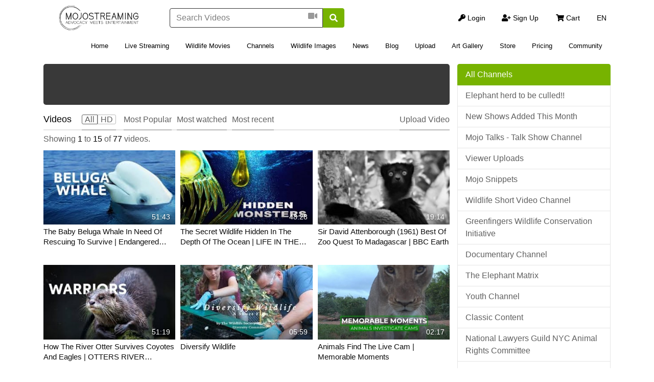

--- FILE ---
content_type: text/html; charset=UTF-8
request_url: https://www.mojostreaming.com/videos/safaris?o=bw
body_size: 16110
content:
<!DOCTYPE html> <html lang="en"> <head> <title> Being Watched Videos - MojoStreaming.com</title> <meta charset="utf-8"> <meta http-equiv="X-UA-Compatible" content="IE=edge"> <meta name="viewport" content="width=device-width, initial-scale=1, maximum-scale=1, user-scalable=no"> <meta http-equiv="Content-Type" content="text/html; charset=utf-8" /> <meta name="robots" content="index, follow" /> <meta name="revisit-after" content="1 days" /> <meta name="keywords" content=" Being Watched videos, Wildlife documentaries, Wildlife encounters, Conservation stories, Online wildlife platform, Natural world Wildlife adventure, Nature exploration, Animal documentaries, Wildlife conservation, Nature streaming" /> <meta name="description" content=" Being Watched Videos - Mojostreaming.com - Dive into the Wild World of Nature! Discover captivating wildlife documentaries, breathtaking encounters with animals, and conservation stories on our online wildlife platform. Get up close and personal with the wonders of the natural world. Start your wildlife adventure now" /> <link rel="Shortcut Icon" type="image/ico" href="https://www.mojostreaming.com/images/favicons/favicon.ico" /> <link rel="apple-touch-icon" sizes="57x57" href="https://www.mojostreaming.com/images/favicons/apple-icon-57x57.png"> <link rel="apple-touch-icon" sizes="60x60" href="https://www.mojostreaming.com/images/favicons/apple-icon-60x60.png"> <link rel="apple-touch-icon" sizes="72x72" href="https://www.mojostreaming.com/images/favicons/apple-icon-72x72.png"> <link rel="apple-touch-icon" sizes="76x76" href="https://www.mojostreaming.com/images/favicons/apple-icon-76x76.png"> <link rel="apple-touch-icon" sizes="114x114" href="https://www.mojostreaming.com/images/favicons/apple-icon-114x114.png"> <link rel="apple-touch-icon" sizes="120x120" href="https://www.mojostreaming.com/images/favicons/apple-icon-120x120.png"> <link rel="apple-touch-icon" sizes="144x144" href="https://www.mojostreaming.com/images/favicons/apple-icon-144x144.png"> <link rel="apple-touch-icon" sizes="152x152" href="https://www.mojostreaming.com/images/favicons/apple-icon-152x152.png"> <link rel="apple-touch-icon" sizes="180x180" href="https://www.mojostreaming.com/images/favicons/apple-icon-180x180.png"> <link rel="icon" type="image/png" sizes="192x192" href="https://www.mojostreaming.com/images/favicons/android-icon-192x192.png"> <link rel="icon" type="image/png" sizes="32x32" href="https://www.mojostreaming.com/images/favicons/favicon-32x32.png"> <link rel="icon" type="image/png" sizes="96x96" href="https://www.mojostreaming.com/images/favicons/favicon-96x96.png"> <link rel="icon" type="image/png" sizes="16x16" href="https://www.mojostreaming.com/images/favicons/favicon-16x16.png"> <link rel="manifest" href="https://www.mojostreaming.com/images/favicons/manifest.json"> <meta name="msapplication-TileColor" content="#ffffff"> <meta name="msapplication-TileImage" content="https://www.mojostreaming.com/images/favicons/ms-icon-144x144.png"> <meta name="theme-color" content="#ffffff"> <script type="text/javascript">
    var base_url = "https://www.mojostreaming.com";
    var max_thumb_folders = "32000";
    var tpl_url = "/templates/frontend/bright-green";
        var lang_deleting = "Deleting...";
    var lang_flaging = "Flaging...";
    var lang_loading = "Loading...";
    var lang_sending = "Sending...";
    var lang_share_name_empty = "Please enter your name!";
    var lang_share_rec_empty = "Please enter at least one recipient email!";
    var fb_signin = "0";
    var fb_appid = "";
    var g_signin = "0";
    var g_cid = "";
    var signup_section = false;
    var relative = "";
    var search_v = "Search Videos";
    var search_a = "Search Albums";
    var search_u = "Search Users";  
    var lang_global_delete           = "Delete";
    var lang_global_yes              = "Yes";
    var lang_global_no               = "No";     
    var lang_global_remove           = "Remove";
            var session_uid = "";   
        var current_url = "/videos/safaris?o=bw"; 
    var alert_messages = [];
    var alert_errors = [];   
    </script> <script src="https://code.jquery.com/jquery-3.1.0.min.js" crossorigin="anonymous"></script> <script src="https://cdnjs.cloudflare.com/ajax/libs/popper.js/1.14.3/umd/popper.min.js" integrity="sha384-ZMP7rVo3mIykV+2+9J3UJ46jBk0WLaUAdn689aCwoqbBJiSnjAK/l8WvCWPIPm49" crossorigin="anonymous"></script> <script src="https://stackpath.bootstrapcdn.com/bootstrap/4.1.3/js/bootstrap.min.js" integrity="sha384-ChfqqxuZUCnJSK3+MXmPNIyE6ZbWh2IMqE241rYiqJxyMiZ6OW/JmZQ5stwEULTy" crossorigin="anonymous"></script> <link rel="stylesheet" href="https://stackpath.bootstrapcdn.com/bootstrap/4.1.3/css/bootstrap.min.css" integrity="sha384-MCw98/SFnGE8fJT3GXwEOngsV7Zt27NXFoaoApmYm81iuXoPkFOJwJ8ERdknLPMO" crossorigin="anonymous"> <link rel="stylesheet" href="/templates/frontend/bright-green/css/easy-autocomplete.min.css"> <link rel="stylesheet" href="/templates/frontend/bright-green/css/easy-autocomplete.themes.min.css"> <link href="/templates/frontend/bright-green/css/style.css?v=4" rel="stylesheet"> <link rel="stylesheet" href="https://use.fontawesome.com/releases/v5.7.2/css/all.css" integrity="sha384-fnmOCqbTlWIlj8LyTjo7mOUStjsKC4pOpQbqyi7RrhN7udi9RwhKkMHpvLbHG9Sr" crossorigin="anonymous"> <link href="/templates/frontend/bright-green/css/lightbox.min.css" rel="stylesheet"> <style>
        .cart_div {
            float:right;
            font-weight:bold;
            position:relative;
        }
        .cart_div a {
            color:#000;
        }
        .top-nav .form-control, .navbar .form-control {
            color: #151515!important;
            background-color: #fff!important;
        }

        .top-nav .form-control:focus, .navbar .form-control:focus {
            color: #121212!important;
            background-color: #fff!important; ;
        }
        .easy-autocomplete-container ul li.selected {
            background: none repeat scroll 0 0 #fff !important;
        }
        .easy-autocomplete-container ul, easy-autocomplete-container ul li b {
            background: none repeat scroll 0 0 #fff !important;
        }
        .easy-autocomplete-container ul li b {
            color: #121212!important;
        }   
    </style> </head> <body> <div class="modal fade in" id="login-modal"> <div class="modal-dialog login-modal"> <div class="modal-content"> <form name="login_form" method="post" action="/login"> <div class="modal-header"> <h4 class="modal-title">Member Login</h4> <button type="button" class="close" data-dismiss="modal">&times;</button> </div> <div class="modal-body"> <input name="current_url" type="hidden" value="/videos/safaris?o=bw"/> <input name="username" type="text" value="" id="login_username" class="form-control mb-3" placeholder="Username"/> <input name="password" type="password" value="" id="login_password" class="form-control mb-3" placeholder="Password"/> <a href="/lost" id="lost_password">Lost Username or Password?</a><br /> <a href="/confirm" id="confirmation_email">Did not receive confirmation email?</a> </div> <div class="modal-footer"> <button name="submit_login" id="login_submit" type="submit" class="btn btn-primary btn-bold">Login</button> <a href="/signup" class="btn btn-secondary btn-bold">Sign Up</a> </div> </form> </div> </div> </div> <div class="modal fade" id="dialogModal" tabindex="-1" role="dialog" aria-hidden="true"> <div class="modal-dialog modal-dialog-centered" role="document"> <div class="modal-content"> <div class="modal-header"> <h4 class="modal-title"></h4> <button type="button" class="close" data-dismiss="modal">&times;</button> </div> <div class="modal-body"> </div> <div class="modal-footer"> <button type="button" class="btn btn-primary btn-bold opt-1"></button> <button type="button" class="btn btn-secondary btn-bold opt-2" data-dismiss="modal"></button> </div> </div> </div> </div> <div class="modal fade" id="language-modal" tabindex="-1" role="dialog" aria-hidden="true"> <div class="modal-dialog modal-dialog-centered" role="document"> <div class="modal-content"> <div class="modal-header"> <h4 class="modal-title">Select Language</h4> <button type="button" class="close" data-dismiss="modal">&times;</button> </div> <div class="modal-body"> <div class="row mb-4"> <div class="col-6 col-sm-4"> <span class="change-language language-active">English</span> </div> <div class="col-6 col-sm-4"> <a href="#" id="fr_FR" class="change-language">Français</a> </div> <div class="col-6 col-sm-4"> <a href="#" id="de_DE" class="change-language">Deutsch</a> </div> <div class="col-6 col-sm-4"> <a href="#" id="nl_NL" class="change-language">Dutch</a> </div> <div class="col-6 col-sm-4"> <a href="#" id="es_ES" class="change-language">Español</a> </div> <div class="col-6 col-sm-4"> <a href="#" id="it_IT" class="change-language">Italiano</a> </div> <div class="col-6 col-sm-4"> <a href="#" id="pt_PT" class="change-language">Português</a> </div> <div class="col-6 col-sm-4"> <a href="#" id="pt_BR" class="change-language">Português</a> </div> <div class="col-6 col-sm-4"> <a href="#" id="ru_RU" class="change-language">русский</a> </div> <div class="col-6 col-sm-4"> <a href="#" id="sa_SA" class="change-language">العربية</a> </div> <div class="col-6 col-sm-4"> <a href="#" id="he_IL" class="change-language">עִבְרִית</a> </div> <div class="col-6 col-sm-4"> <a href="#" id="jp_JP" class="change-language">日本語</a> </div> <div class="col-6 col-sm-4"> <a href="#" id="cn_CS" class="change-language">中文简体</a> </div> <div class="col-6 col-sm-4"> <a href="#" id="cn_CT" class="change-language">中文 繁體</a> </div> <div class="col-6 col-sm-4"> <a href="#" id="tr_TR" class="change-language">Türkçe</a> </div> <div class="col-6 col-sm-4"> <a href="#" id="dk_DK" class="change-language">Dansk</a> </div> <div class="col-6 col-sm-4"> <a href="#" id="no_NO" class="change-language">Norsk</a> </div> <div class="col-6 col-sm-4"> <a href="#" id="cz_CZ" class="change-language">Český</a> </div> <div class="col-6 col-sm-4"> <a href="#" id="bn_BD" class="change-language">বাংলা</a> </div> <div class="col-6 col-sm-4"> <a href="#" id="ro_RO" class="change-language">Română</a> </div> <div class="col-6 col-sm-4"> <a href="#" id="pl_PL" class="change-language">Polski</a> </div> <div class="col-6 col-sm-4"> <a href="#" id="hu_HU" class="change-language">Magyar</a> </div> <div class="col-6 col-sm-4"> <a href="#" id="ba_BA" class="change-language">Bosanski</a> </div> <div class="col-6 col-sm-4"> <a href="#" id="hr_HR" class="change-language">Hrvatski</a> </div> <div class="col-6 col-sm-4"> <a href="#" id="rs_RS" class="change-language">Srpski</a> </div> <div class="col-6 col-sm-4"> <a href="#" id="si_SI" class="change-language">Slovenski</a> </div> </div> </div> <form name="languageSelect" id="languageSelect" method="post" action=""> <input name="language" id="language" type="hidden" value="" /> </form> </div> </div> </div> <div class="sticky-top"> <div class="top-nav"> <div class="container"> <div class="float-left"> <a class="top-brand" href="/"><img src="/images/logo/logo.png" alt="MojoStreaming.com"></a> </div> <div class="top-menu"> <div class="search-top-container mx-auto d-none d-md-inline-block"> <form class="form-inline" name="search" id="search_form" method="post" action="/search/videos"> <div class="input-group"> <input type="text" class="form-control search-box" placeholder="Search Videos" name="search_query" id="search_query" value="" autocomplete="off"> <span> <a id="search_select" class="btn btn-search-select"><i class="fas fa-video"></i></a> </span> <span class="input-group-btn"> <button type="submit" class="btn btn-primary"><i class="fa fa-search"></i></button> </span> </div> <input type="hidden" id="search_type" value=""> </form> </div> <div class="float-right"> <div class="top-menu-item"> <a data-toggle="modal" href="#language-modal">EN <span class="caret"></span></a> </div> </div> <div class="float-right"> <div class="top-menu-item"> <a data-toggle="modal" href="#login-modal"><i class="fas fa-key"></i><span class="d-none d-lg-inline"> Login</span></a> </div> <div class="top-menu-item"> <a href="/signup" rel="nofollow"><i class="fas fa-user-plus"></i><span class="d-none d-lg-inline"> Sign Up</span></a> </div> <div class="top-menu-item cart-dropdown dropdown"> <a href="#" class="dropdown-toggle" id="dropdownMenuButton" data-toggle="dropdown" aria-haspopup="true" aria-expanded="false"> <i class="fa fa-shopping-cart" aria-hidden="true"></i> Cart</span> </a> <div class="dropdown-menu" aria-labelledby="dropdownMenuButton"> <a class="dropdown-item" href="/cart/art_gallery">Arts (0)</a> <a class="dropdown-item" href="/cart/store">Cart (0)</a> </div> </div> </div> <div class="clearfix"></div> </div> </div> </div> <nav class="navbar navbar-expand-md navbar-dark bg-dark"> <div class="burger-menu"> <button class="navbar-toggler" type="button" data-toggle="collapse" data-target="#navbarSupportedContent" aria-controls="navbarSupportedContent" aria-expanded="false" aria-label="Toggle navigation"> <span class="navbar-toggler-icon"></span> </button> </div> <div class="container"> <div class="d-block d-md-none search-bot-container"> <form class="form-inline" name="search" id="search_form_xs" method="post" action="/search/videos"> <div class="input-group"> <input type="text" class="form-control search-box" placeholder="Search Videos" name="search_query" id="search_query_xs" value="" autocomplete="off"> <span> <a id="search_select_xs" class="btn btn-search-select"><i class="fas fa-video"></i></a> </span> <span class="input-group-btn"> <button type="submit" class="btn btn-primary"><i class="fa fa-search"></i></button> </span> </div> </form> </div> <div class="collapse navbar-collapse" id="navbarSupportedContent"> <ul class="navbar-nav ml-auto"> <li class="nav-item "> <a class="nav-link" href="/">Home</a> </li> <li class="nav-item "> <a class="nav-link" href="/page/live-streaming">Live Streaming</a> </li> <li class="nav-item d-block d-md-none active"> <a class="nav-link" href="/videos">Videos</a> </li> <li class="nav-item dropdown d-none d-md-block  active"> <a href="/videos" class="dropdown-toggle nav-link" data-toggle="dropdown" data-hover="dropdown">
                            Wildlife Movies <b class="caret"></b> </a> <div class="dropdown-menu multi-column-dropdown"> <div class="container"> <div class="sub-menu-left"> <div class="sub-menu-title">
                                        Discover Videos
                                    </div> <div class="sub-menu-content"> <ul> <li><a href="/videos?type=featured"><i class="far fa-star"></i> Featured</a></li> <li><a href="/videos?o=mr"><i class="far fa-clock"></i> Most Recent</a></li> <li><a href="/videos?o=mv"><i class="far fa-eye"></i> Most Viewed</a></li> <li><a href="/videos?o=tr"><i class="far fa-thumbs-up"></i> Top Rated</a></li> <li><a href="/videos?o=tf"><i class="far fa-heart"></i> Top Favorites</a></li> </ul> </div> <div class="sub-menu-title mt-3">
                                        Trending Searches                                      
                                    </div> <div class="sub-menu-content"> <span class="trending-searches"><a href="/search/videos/mojostreaming"><i class="fas fa-search"></i>mojostreaming</a></span> <span class="trending-searches"><a href="/search/videos/streaming"><i class="fas fa-search"></i>streaming</a></span> <span class="trending-searches"><a href="/search/videos/wildlife"><i class="fas fa-search"></i>wildlife</a></span> <span class="trending-searches"><a href="/search/videos/national geographic videos"><i class="fas fa-search"></i>national geographic videos</a></span> <span class="trending-searches"><a href="/search/videos/episodes"><i class="fas fa-search"></i>episodes</a></span> <span class="trending-searches"><a href="/search/videos/kratts"><i class="fas fa-search"></i>kratts</a></span> <span class="trending-searches"><a href="/search/videos/kids"><i class="fas fa-search"></i>kids</a></span> <span class="trending-searches"><a href="/search/videos/full episodes"><i class="fas fa-search"></i>full episodes</a></span> <span class="trending-searches"><a href="/search/videos/conservation"><i class="fas fa-search"></i>conservation</a></span> <span class="trending-searches"><a href="/search/videos/wild kratts full episodes"><i class="fas fa-search"></i>wild kratts full episodes</a></span> </div> </div> <div class="sub-menu-right"> <div class="sub-menu-title">
                                        Featured Videos    
                                    </div> <div class="sub-menu-content"> <div class="row content-row"> <div class="col-md-6 col-lg-4 col-xl-3 "> <a href="/video/1091/the-community-s-perspective-interview-with-xolani-msimango"> <div class="thumb-overlay" id="playvthumb_1091"> <img src="https://www.mojostreaming.com/media/videos/tmb/1091/8.jpg" title="The Community&#039;s perspective - interview with Xolani Msimango" alt="The Community&#039;s perspective - interview with Xolani Msimango" class="img-responsive "/> <div class="duration"> <span class="hd-text-icon">HD</span>                                                                                                                                24:26
                                                            </div> </div> </a> <div class="content-info"> <a href="/video/1091/the-community-s-perspective-interview-with-xolani-msimango"> <span class="content-title">The Community&#039;s perspective - interview with Xolani Msimango</span> </a> <div class="content-details"> </div> </div> </div> <div class="col-md-6 col-lg-4 col-xl-3 "> <a href="/video/1127/chimpanzee-and-gorilla-trafficking-in-the-democratic-republic-of-congo"> <div class="thumb-overlay" id="playvthumb_1127"> <img src="https://www.mojostreaming.com/media/videos/tmb/1127/10.jpg" title="Chimpanzee and Gorilla trafficking in the Democratic Republic of Congo." alt="Chimpanzee and Gorilla trafficking in the Democratic Republic of Congo." class="img-responsive "/> <div class="duration"> <span class="hd-text-icon">HD</span>                                                                                                                                20:06
                                                            </div> </div> </a> <div class="content-info"> <a href="/video/1127/chimpanzee-and-gorilla-trafficking-in-the-democratic-republic-of-congo"> <span class="content-title">Chimpanzee and Gorilla trafficking in the Democratic Republic of Congo.</span> </a> <div class="content-details"> </div> </div> </div> <div class="col-md-6 col-lg-4 col-xl-3 "> <a href="/video/1056/land-of-the-free-out-of-the-shadows"> <div class="thumb-overlay" > <img src="https://www.mojostreaming.com/media/videos/tmb/1056/8.jpg" title="Land of the Free - Out of the Shadows" alt="Land of the Free - Out of the Shadows" id="rotate_1056_20_8_viewed" class="img-responsive "/> <div class="duration"> <span class="hd-text-icon">HD</span>                                                                                                                                39:26
                                                            </div> </div> </a> <div class="content-info"> <a href="/video/1056/land-of-the-free-out-of-the-shadows"> <span class="content-title">Land of the Free - Out of the Shadows</span> </a> <div class="content-details"> <span class="content-rating"><i class="fas fa-thumbs-up"></i> <span>100%</span></span> </div> </div> </div> <div class="col-md-6 col-lg-4 col-xl-3 "> <a href="/video/1092/the-man-and-organization-who-many-are-pointing-fingers-at-in-the-mawana-saga-gives-his-perspective"> <div class="thumb-overlay" id="playvthumb_1092"> <img src="https://www.mojostreaming.com/media/videos/tmb/1092/1.jpg" title="The man and organization who many are pointing fingers at in the Mawana saga gives his perspective" alt="The man and organization who many are pointing fingers at in the Mawana saga gives his perspective" class="img-responsive "/> <div class="duration">
                                                                                                                                                                                                33:39
                                                            </div> </div> </a> <div class="content-info"> <a href="/video/1092/the-man-and-organization-who-many-are-pointing-fingers-at-in-the-mawana-saga-gives-his-perspective"> <span class="content-title">The man and organization who many are pointing fingers at in the Mawana saga gives his perspective</span> </a> <div class="content-details"> </div> </div> </div> <div class="col-md-6 col-lg-4 col-xl-3 "> <a href="/video/1090/interview-with-one-of-the-owners-of-elephants-that-are-to-be-exterminated"> <div class="thumb-overlay" > <img src="https://www.mojostreaming.com/media/videos/tmb/1090/1.jpg" title="Interview with one of the owners of elephants that are to be exterminated" alt="Interview with one of the owners of elephants that are to be exterminated" id="rotate_1090_20_1_viewed" class="img-responsive "/> <div class="duration"> <span class="hd-text-icon">HD</span>                                                                                                                                36:56
                                                            </div> </div> </a> <div class="content-info"> <a href="/video/1090/interview-with-one-of-the-owners-of-elephants-that-are-to-be-exterminated"> <span class="content-title">Interview with one of the owners of elephants that are to be exterminated</span> </a> <div class="content-details"> </div> </div> </div> </div> </div> </div> </div> </div> </li> <li class="nav-item d-block d-md-none "> <a class="nav-link" href="/categories">CategoriesChannels</a> </li> <li class="nav-item dropdown d-none d-md-block "> <a href="/categories" class="dropdown-toggle nav-link" data-toggle="dropdown">
						Channels <b class="caret"></b> </a> <div class="dropdown-menu multi-column-dropdown"> <div class="container"> <div class="sub-menu-left"> <div class="sub-menu-title">
									Trending Searches
								</div> <div class="sub-menu-content"> <span class="trending-searches"><a href="/search/videos/mojostreaming"><i class="fas fa-search"></i>mojostreaming</a></span> <span class="trending-searches"><a href="/search/videos/streaming"><i class="fas fa-search"></i>streaming</a></span> <span class="trending-searches"><a href="/search/videos/wildlife"><i class="fas fa-search"></i>wildlife</a></span> <span class="trending-searches"><a href="/search/videos/national geographic videos"><i class="fas fa-search"></i>national geographic videos</a></span> <span class="trending-searches"><a href="/search/videos/episodes"><i class="fas fa-search"></i>episodes</a></span> <span class="trending-searches"><a href="/search/videos/kratts"><i class="fas fa-search"></i>kratts</a></span> <span class="trending-searches"><a href="/search/videos/kids"><i class="fas fa-search"></i>kids</a></span> <span class="trending-searches"><a href="/search/videos/full episodes"><i class="fas fa-search"></i>full episodes</a></span> <span class="trending-searches"><a href="/search/videos/conservation"><i class="fas fa-search"></i>conservation</a></span> <span class="trending-searches"><a href="/search/videos/wild kratts full episodes"><i class="fas fa-search"></i>wild kratts full episodes</a></span> <span class="trending-searches"><a href="/search/videos/kratts full episodes"><i class="fas fa-search"></i>kratts full episodes</a></span> <span class="trending-searches"><a href="/search/videos/wild kratts full episode"><i class="fas fa-search"></i>wild kratts full episode</a></span> <span class="trending-searches"><a href="/search/videos/mojo"><i class="fas fa-search"></i>mojo</a></span> <span class="trending-searches"><a href="/search/videos/wildlife "><i class="fas fa-search"></i>wildlife </a></span> <span class="trending-searches"><a href="/search/videos/botswana"><i class="fas fa-search"></i>botswana</a></span> <span class="trending-searches"><a href="/search/videos/Animated"><i class="fas fa-search"></i>Animated</a></span> <span class="trending-searches"><a href="/search/videos/animal"><i class="fas fa-search"></i>animal</a></span> <span class="trending-searches"><a href="/search/videos/documentary"><i class="fas fa-search"></i>documentary</a></span> <span class="trending-searches"><a href="/search/videos/natgeo"><i class="fas fa-search"></i>natgeo</a></span> <span class="trending-searches"><a href="/search/videos/martin"><i class="fas fa-search"></i>martin</a></span> </div> <div class="sub-menu-content mt-3"> <a href="/categories"><i class="fas fa-th"></i> View All Channels</a> </div> </div> <div class="sub-menu-right"> <div class="sub-menu-title">
									Popular Channels								
								</div> <div class="sub-menu-content"> <div class="row content-row"> <div class="col-md-6 col-lg-4 col-xl-3  m-b-20"> <a href="/videos/talk-show-channel"> <div class="thumb-overlay"> <img src="/media/categories/video/25.jpg" title="Mojo Talks - Talk Show Channel" alt="Mojo Talks - Talk Show Channel" class="img-responsive"/> <div class="category-title"> <div class="float-left title-truncate">
																	Mojo Talks - Talk Show Channel
																</div> <div class="float-right">
																	19
																</div> </div> </div> </a> </div> <div class="col-md-6 col-lg-4 col-xl-3  m-b-20"> <a href="/videos/newly-added-this-month"> <div class="thumb-overlay"> <img src="/media/categories/video/27.jpg" title="New Shows Added This Month" alt="New Shows Added This Month" class="img-responsive"/> <div class="category-title"> <div class="float-left title-truncate">
																	New Shows Added This Month
																</div> <div class="float-right">
																	13
																</div> </div> </div> </a> </div> <div class="col-md-6 col-lg-4 col-xl-3  m-b-20"> <a href="/videos/wildlife-short-video"> <div class="thumb-overlay"> <img src="/media/categories/video/14.jpg" title="Wildlife Short Video Channel" alt="Wildlife Short Video Channel" class="img-responsive"/> <div class="category-title"> <div class="float-left title-truncate">
																	Wildlife Short Video Channel
																</div> <div class="float-right">
																	12
																</div> </div> </div> </a> </div> <div class="col-md-6 col-lg-4 col-xl-3  m-b-20"> <a href="/videos/documentaries-avod"> <div class="thumb-overlay"> <img src="/media/categories/video/2.jpg" title="Documentary Channel" alt="Documentary Channel" class="img-responsive"/> <div class="category-title"> <div class="float-left title-truncate">
																	Documentary Channel
																</div> <div class="float-right">
																	10
																</div> </div> </div> </a> </div> <div class="col-md-6 col-lg-4 col-xl-3  m-b-20"> <a href="/videos/wildlife-cam-channel"> <div class="thumb-overlay"> <img src="/media/categories/video/22.jpg" title="Wildlife Cam Channel" alt="Wildlife Cam Channel" class="img-responsive"/> <div class="category-title"> <div class="float-left title-truncate">
																	Wildlife Cam Channel
																</div> <div class="float-right">
																	5
																</div> </div> </div> </a> </div> <div class="col-md-6 col-lg-4 col-xl-3  m-b-20"> <a href="/videos/mawana-elephant-herd-to-be-culled"> <div class="thumb-overlay"> <img src="/media/categories/video/44.jpg" title="Elephant herd to be culled!!" alt="Elephant herd to be culled!!" class="img-responsive"/> <div class="category-title"> <div class="float-left title-truncate">
																	Elephant herd to be culled!!
																</div> <div class="float-right">
																	4
																</div> </div> </div> </a> </div> <div class="col-md-6 col-lg-4 col-xl-3 d-sm-none d-md-none d-lg-none d-xl-block m-b-20"> <a href="/videos/stories-around-poaching"> <div class="thumb-overlay"> <img src="/media/categories/video/30.jpg" title="Stories about Poaching" alt="Stories about Poaching" class="img-responsive"/> <div class="category-title"> <div class="float-left title-truncate">
																	Stories about Poaching
																</div> <div class="float-right">
																	4
																</div> </div> </div> </a> </div> <div class="col-md-6 col-lg-4 col-xl-3 d-sm-none d-md-none d-lg-none d-xl-block m-b-20"> <a href="/videos/youth-channel"> <div class="thumb-overlay"> <img src="/media/categories/video/20.jpg" title="Youth Channel" alt="Youth Channel" class="img-responsive"/> <div class="category-title"> <div class="float-left title-truncate">
																	Youth Channel
																</div> <div class="float-right">
																	3
																</div> </div> </div> </a> </div> </div> </div> </div> </div> </div> </li> <li class="nav-item "> <a class="nav-link" href="/albums/wildlife-images-and-artwork-for-sale">Wildlife Images</a> </li> <li class="nav-item "> <a class="nav-link" href="/page/news">News</a> </li> <li class="nav-item "> <a class="nav-link" href="/blogs">Blog</a> </li> <li class="nav-item "> <a class="nav-link" href="/upload">Upload</a> </li> <li class="nav-item "> <a class="nav-link" href="/art_gallery">Art Gallery</a> </li> <li class="nav-item "> <a class="nav-link" href="https://store.mojostreaming.com">Store</a> </li> <li class="nav-item "> <a class="nav-link" href="/plans">Pricing</a> </li> <li class="nav-item "> <a class="nav-link" href="/community">Community</a> </li> </ul> </div> </div> </nav> </div> <div id="wrapper"><div class="container mt-3 mb-3"> <div class="row"> <div class="content-left"> <h1 style="background-color: #393939;
			height: 80px;
			justify-content: center;
			align-items: center;
			display: flex;
			font-size: 35px;
			border-radius: 5px;
			color: #fff;
			letter-spacing: 0.5px;"> </h1> <div class="well-filters"> <div class="float-left"> <h1>Videos</h1> </div> <div class="float-left"> <div class="d-none d-md-inline"> <div class="well-action float-left m-l-20 active"> <a href="/videos/safaris?o=bw&amp;q=all"><span class="sw-left">All</span></a> </div> <div class="well-action float-left m-r-15 "> <a href="/videos/safaris?o=bw&amp;q=hd"><span class="sw-right">HD</span></a> </div> <div class="well-action float-left m-r-10 "> <a href="/videos/safaris?o=tr">Most Popular</a> </div> <div class="well-action float-left m-r-10 "> <a href="/videos/safaris?o=mv">Most watched</a> </div> <div class="well-action float-left m-r-10 "> <a href="/videos/safaris?o=mr">Most recent</a> </div> </div> <div class="d-inline d-md-none"> <div class="btn-group m-l-20"> <a class="well-action dropdown-toggle" data-toggle="dropdown">
								Filters <span class="caret"></span> </a> <ul class="dropdown-menu"> <li class="active" > <a href="/videos/safaris?o=bw">All</a> </li> <li > <a href="/videos/safaris?o=bw&amp;type=public">Public</a> </li> <li > <a href="/videos/safaris?o=bw&amp;type=private">Private</a> </li> <div class="dropdown-divider"></div> <li class="active" > <a href="/videos/safaris?o=bw&amp;t=a">All</a> </li> <li > <a href="/videos/safaris?o=bw&amp;t=t">Added
										Today</a> </li> <li > <a href="/videos/safaris?o=bw&amp;t=w">Added
										This Week</a> </li> <li > <a href="/videos/safaris?o=bw&amp;t=m">Added
										This Month</a> </li> <div class="dropdown-divider"></div> <li class="active" > <a href="/videos/safaris?o=bw">Being Watched</a> </li> <li > <a href="/videos/safaris?o=mr">Most Recent</a> </li> <li > <a href="/videos/safaris?o=mv">Most Viewed</a> </li> <li > <a href="/videos/safaris?o=md">Most Commented</a> </li> <li > <a href="/videos/safaris?o=tr">Top Rated</a> </li> <li > <a href="/videos/safaris?o=tf">Top Favorites</a> </li> <li > <a href="/videos/safaris?o=lg">Longest</a> </li> </ul> </div> </div> </div> <div class="float-right well-action"> <a href="/upload/video"> <span class="d-none d-sm-inline">Upload Video</span> <span class="d-xs-inline d-sm-none"><i class="fas fa-upload"></i></span> </a> </div> <div class="clearfix"></div> </div> <div class="well-info">
									Showing <span class="text-highlighted">1</span> to <span class="text-highlighted">15</span> of <span class="text-highlighted">77</span> videos.
							</div> <div class="row content-row"> <div class="col-6 col-sm-6 col-md-4 col-lg-4 " > <a href="/video/1097/the-baby-beluga-whale-in-need-of-rescuing-to-survive-endangered-ocean-wildlife-documentary"> <div class="thumb-overlay" > <img src="https://www.mojostreaming.com/media/videos/tmb/1097/1.jpg" title="The Baby Beluga Whale In Need Of Rescuing To Survive | Endangered Ocean Wildlife Documentary" alt="The Baby Beluga Whale In Need Of Rescuing To Survive | Endangered Ocean Wildlife Documentary" id="rotate_1097_1_1_viewed" class="img-responsive " /> <div class="duration">
																																				51:43
											</div> </div> </a> <div class="content-info"> <a href="/video/1097/the-baby-beluga-whale-in-need-of-rescuing-to-survive-endangered-ocean-wildlife-documentary"> <span class="content-title">The Baby Beluga Whale In Need Of Rescuing To Survive | Endangered Ocean Wildlife Documentary</span> </a> <div class="content-details"> </div> </div> </div> <div class="col-6 col-sm-6 col-md-4 col-lg-4 " > <a href="/video/1096/the-secret-wildlife-hidden-in-the-depth-of-the-ocean-life-in-the-blue-wild-waters"> <div class="thumb-overlay" > <img src="https://www.mojostreaming.com/media/videos/tmb/1096/1.jpg" title="The Secret Wildlife Hidden In The Depth Of The Ocean | LIFE IN THE BLUE | Wild Waters" alt="The Secret Wildlife Hidden In The Depth Of The Ocean | LIFE IN THE BLUE | Wild Waters" id="rotate_1096_1_1_viewed" class="img-responsive " /> <div class="duration">
																																				48:28
											</div> </div> </a> <div class="content-info"> <a href="/video/1096/the-secret-wildlife-hidden-in-the-depth-of-the-ocean-life-in-the-blue-wild-waters"> <span class="content-title">The Secret Wildlife Hidden In The Depth Of The Ocean | LIFE IN THE BLUE | Wild Waters</span> </a> <div class="content-details"> </div> </div> </div> <div class="col-6 col-sm-6 col-md-4 col-lg-4 " > <a href="/video/1081/sir-david-attenborough-1961-best-of-zoo-quest-to-madagascar-bbc-earth"> <div class="thumb-overlay" > <img src="https://www.mojostreaming.com/media/videos/tmb/1081/1.jpg" title="Sir David Attenborough (1961) Best Of Zoo Quest To Madagascar | BBC Earth" alt="Sir David Attenborough (1961) Best Of Zoo Quest To Madagascar | BBC Earth" id="rotate_1081_1_1_viewed" class="img-responsive " /> <div class="duration">
																																				19:14
											</div> </div> </a> <div class="content-info"> <a href="/video/1081/sir-david-attenborough-1961-best-of-zoo-quest-to-madagascar-bbc-earth"> <span class="content-title">Sir David Attenborough (1961) Best Of Zoo Quest To Madagascar | BBC Earth</span> </a> <div class="content-details"> </div> </div> </div> <div class="col-6 col-sm-6 col-md-4 col-lg-4 " > <a href="/video/1098/how-the-river-otter-survives-coyotes-and-eagles-otters-river-masters-of-yellowstone-wild-waters"> <div class="thumb-overlay" > <img src="https://www.mojostreaming.com/media/videos/tmb/1098/1.jpg" title="How The River Otter Survives Coyotes And Eagles | OTTERS RIVER MASTERS OF YELLOWSTONE | Wild Waters" alt="How The River Otter Survives Coyotes And Eagles | OTTERS RIVER MASTERS OF YELLOWSTONE | Wild Waters" id="rotate_1098_1_1_viewed" class="img-responsive " /> <div class="duration">
																																				51:19
											</div> </div> </a> <div class="content-info"> <a href="/video/1098/how-the-river-otter-survives-coyotes-and-eagles-otters-river-masters-of-yellowstone-wild-waters"> <span class="content-title">How The River Otter Survives Coyotes And Eagles | OTTERS RIVER MASTERS OF YELLOWSTONE | Wild Waters</span> </a> <div class="content-details"> </div> </div> </div> <div class="col-6 col-sm-6 col-md-4 col-lg-4 " > <a href="/video/1052/diversify-wildlife"> <div class="thumb-overlay" > <img src="https://www.mojostreaming.com/media/videos/tmb/1052/1.jpg" title="Diversify Wildlife" alt="Diversify Wildlife" id="rotate_1052_1_1_viewed" class="img-responsive " /> <div class="duration">
																																				05:59
											</div> </div> </a> <div class="content-info"> <a href="/video/1052/diversify-wildlife"> <span class="content-title">Diversify Wildlife</span> </a> <div class="content-details"> </div> </div> </div> <div class="col-6 col-sm-6 col-md-4 col-lg-4 " > <a href="/video/1079/animals-find-the-live-cam-memorable-moments"> <div class="thumb-overlay" > <img src="https://www.mojostreaming.com/media/videos/tmb/1079/1.jpg" title="Animals Find The Live Cam | Memorable Moments" alt="Animals Find The Live Cam | Memorable Moments" id="rotate_1079_1_1_viewed" class="img-responsive " /> <div class="duration">
																																				02:17
											</div> </div> </a> <div class="content-info"> <a href="/video/1079/animals-find-the-live-cam-memorable-moments"> <span class="content-title">Animals Find The Live Cam | Memorable Moments</span> </a> <div class="content-details"> </div> </div> </div> <div class="col-6 col-sm-6 col-md-4 col-lg-4 " > <a href="/video/1065/south-africa-soldiers-at-war-against-poachers-full-documentary"> <div class="thumb-overlay" > <img src="https://www.mojostreaming.com/media/videos/tmb/1065/1.jpg" title="South Africa: Soldiers at War Against Poachers | Full Documentary" alt="South Africa: Soldiers at War Against Poachers | Full Documentary" id="rotate_1065_1_1_viewed" class="img-responsive " /> <div class="duration">
																																				51:26
											</div> </div> </a> <div class="content-info"> <a href="/video/1065/south-africa-soldiers-at-war-against-poachers-full-documentary"> <span class="content-title">South Africa: Soldiers at War Against Poachers | Full Documentary</span> </a> <div class="content-details"> </div> </div> </div> <div class="col-6 col-sm-6 col-md-4 col-lg-4 " > <a href="/video/1064/shocking-trophy-hunting-reveals-from-safari-club-international-convention"> <div class="thumb-overlay" > <img src="https://www.mojostreaming.com/media/videos/tmb/1064/1.jpg" title="Shocking trophy hunting reveals from Safari Club International convention" alt="Shocking trophy hunting reveals from Safari Club International convention" id="rotate_1064_1_1_viewed" class="img-responsive " /> <div class="duration">
																																				03:17
											</div> </div> </a> <div class="content-info"> <a href="/video/1064/shocking-trophy-hunting-reveals-from-safari-club-international-convention"> <span class="content-title">Shocking trophy hunting reveals from Safari Club International convention</span> </a> <div class="content-details"> </div> </div> </div> <div class="col-6 col-sm-6 col-md-4 col-lg-4 " > <a href="/video/1046/isle-of-eriska-wildlife-film"> <div class="thumb-overlay" > <img src="https://www.mojostreaming.com/media/videos/tmb/1046/1.jpg" title="Isle Of Eriska Wildlife Film" alt="Isle Of Eriska Wildlife Film" id="rotate_1046_1_1_viewed" class="img-responsive " /> <div class="duration">
																																				03:43
											</div> </div> </a> <div class="content-info"> <a href="/video/1046/isle-of-eriska-wildlife-film"> <span class="content-title">Isle Of Eriska Wildlife Film</span> </a> <div class="content-details"> </div> </div> </div> <div class="col-6 col-sm-6 col-md-4 col-lg-4 " > <a href="/video/1056/land-of-the-free-out-of-the-shadows"> <div class="thumb-overlay" > <img src="https://www.mojostreaming.com/media/videos/tmb/1056/8.jpg" title="Land of the Free - Out of the Shadows" alt="Land of the Free - Out of the Shadows" id="rotate_1056_20_8_viewed" class="img-responsive " /> <div class="duration"> <span class="hd-text-icon">HD</span>																								39:26
											</div> </div> </a> <div class="content-info"> <a href="/video/1056/land-of-the-free-out-of-the-shadows"> <span class="content-title">Land of the Free - Out of the Shadows</span> </a> <div class="content-details"> <span class="content-rating"><i class="fas fa-thumbs-up"></i> <span>100%</span></span> </div> </div> </div> <div class="col-6 col-sm-6 col-md-4 col-lg-4 " > <a href="/video/1035/irish-wildlife-a-short-film"> <div class="thumb-overlay" > <img src="https://www.mojostreaming.com/media/videos/tmb/1035/1.jpg" title="⭐Irish Wildlife ⭐ A Short Film" alt="⭐Irish Wildlife ⭐ A Short Film" id="rotate_1035_1_1_viewed" class="img-responsive " /> <div class="duration">
																																				05:36
											</div> </div> </a> <div class="content-info"> <a href="/video/1035/irish-wildlife-a-short-film"> <span class="content-title">⭐Irish Wildlife ⭐ A Short Film</span> </a> <div class="content-details"> </div> </div> </div> <div class="col-6 col-sm-6 col-md-4 col-lg-4 " > <a href="/video/1069/lauren-arthur-mojostreaming"> <div class="thumb-overlay" > <img src="https://www.mojostreaming.com/media/videos/tmb/1069/1.jpg" title="Lauren Arthur MojoStreaming" alt="Lauren Arthur MojoStreaming" id="rotate_1069_20_1_viewed" class="img-responsive " /> <div class="duration"> <span class="hd-text-icon">HD</span>																								29:55
											</div> </div> </a> <div class="content-info"> <a href="/video/1069/lauren-arthur-mojostreaming"> <span class="content-title">Lauren Arthur MojoStreaming</span> </a> <div class="content-details"> </div> </div> </div> <div class="col-6 col-sm-6 col-md-4 col-lg-4 " > <a href="/video/1061/the-apex-predators-fighting-to-feed-their-21-lion-family-pride-in-battle-full-documentary"> <div class="thumb-overlay" > <img src="https://www.mojostreaming.com/media/videos/tmb/1061/1.jpg" title="The Apex Predators Fighting To Feed Their 21 Lion Family | Pride In Battle | Full Documentary" alt="The Apex Predators Fighting To Feed Their 21 Lion Family | Pride In Battle | Full Documentary" id="rotate_1061_1_1_viewed" class="img-responsive " /> <div class="duration">
																																				49:53
											</div> </div> </a> <div class="content-info"> <a href="/video/1061/the-apex-predators-fighting-to-feed-their-21-lion-family-pride-in-battle-full-documentary"> <span class="content-title">The Apex Predators Fighting To Feed Their 21 Lion Family | Pride In Battle | Full Documentary</span> </a> <div class="content-details"> </div> </div> </div> <div class="col-6 col-sm-6 col-md-4 col-lg-4 " > <a href="/video/1090/interview-with-one-of-the-owners-of-elephants-that-are-to-be-exterminated"> <div class="thumb-overlay" > <img src="https://www.mojostreaming.com/media/videos/tmb/1090/1.jpg" title="Interview with one of the owners of elephants that are to be exterminated" alt="Interview with one of the owners of elephants that are to be exterminated" id="rotate_1090_20_1_viewed" class="img-responsive " /> <div class="duration"> <span class="hd-text-icon">HD</span>																								36:56
											</div> </div> </a> <div class="content-info"> <a href="/video/1090/interview-with-one-of-the-owners-of-elephants-that-are-to-be-exterminated"> <span class="content-title">Interview with one of the owners of elephants that are to be exterminated</span> </a> <div class="content-details"> </div> </div> </div> <div class="col-6 col-sm-6 col-md-4 col-lg-4 " > <a href="/video/1127/chimpanzee-and-gorilla-trafficking-in-the-democratic-republic-of-congo"> <div class="thumb-overlay" id="playvthumb_1127" > <img src="https://www.mojostreaming.com/media/videos/tmb/1127/10.jpg" title="Chimpanzee and Gorilla trafficking in the Democratic Republic of Congo." alt="Chimpanzee and Gorilla trafficking in the Democratic Republic of Congo." class="img-responsive " /> <div class="duration"> <span class="hd-text-icon">HD</span>																								20:06
											</div> </div> </a> <div class="content-info"> <a href="/video/1127/chimpanzee-and-gorilla-trafficking-in-the-democratic-republic-of-congo"> <span class="content-title">Chimpanzee and Gorilla trafficking in the Democratic Republic of Congo.</span> </a> <div class="content-details"> </div> </div> </div> </div> <div class="d-block d-sm-none"> <ul class="pagination pagination-lg"><li class="page-item active"><a class="page-link" href="javascript:void(0)">1</a></li><li class="page-item d-none d-md-inline"><a class="page-link" href="https://www.mojostreaming.com/videos/safaris?o=bw&page=2">2</a></li><li class="page-item d-none d-md-inline"><a class="page-link" href="https://www.mojostreaming.com/videos/safaris?o=bw&page=3">3</a></li><li class="page-item d-none d-md-inline"><a class="page-link" href="https://www.mojostreaming.com/videos/safaris?o=bw&page=4">4</a></li><li class="page-item"><a class="page-link" href="https://www.mojostreaming.com/videos/safaris?o=bw&page=2" class="prevnext"><i class="fas fa-caret-right"></i></a></li></ul> </div> <div class="d-none d-sm-block"> <ul class="pagination"><li class="page-item active"><a class="page-link" href="javascript:void(0)">1</a></li><li class="page-item d-none d-md-inline"><a class="page-link" href="https://www.mojostreaming.com/videos/safaris?o=bw&page=2">2</a></li><li class="page-item d-none d-md-inline"><a class="page-link" href="https://www.mojostreaming.com/videos/safaris?o=bw&page=3">3</a></li><li class="page-item d-none d-md-inline"><a class="page-link" href="https://www.mojostreaming.com/videos/safaris?o=bw&page=4">4</a></li><li class="page-item"><a class="page-link" href="https://www.mojostreaming.com/videos/safaris?o=bw&page=2" class="prevnext"><i class="fas fa-caret-right"></i></a></li></ul> </div> </div> <div class="content-right mb-3"> <div class="list-group mb-3"> <a href="/videos?o=bw" class="list-group-item active" >
												All Channels
					</a> <a href="/videos/mawana-elephant-herd-to-be-culled?o=bw" class="list-group-item" >
							Elephant herd to be culled!!
						</a> <a href="/videos/newly-added-this-month?o=bw" class="list-group-item" >
							New Shows Added This Month
						</a> <a href="/videos/talk-show-channel?o=bw" class="list-group-item" >
							Mojo Talks - Talk Show Channel
						</a> <a href="/videos/upload-your-own-wildlife-videos?o=bw" class="list-group-item" >
							Viewer Uploads
						</a> <a href="/videos/mojo-snippets?o=bw" class="list-group-item" >
							Mojo Snippets
						</a> <a href="/videos/wildlife-short-video?o=bw" class="list-group-item" >
							Wildlife Short Video Channel
						</a> <a href="/videos/greenfingers-wildlife-conservation-initiative?o=bw" class="list-group-item" >
							Greenfingers Wildlife Conservation Initiative
						</a> <a href="/videos/documentaries-avod?o=bw" class="list-group-item" >
							Documentary Channel
						</a> <a href="/videos/the-elephant-matrix-sangita-iyer?o=bw" class="list-group-item" >
							The Elephant Matrix
						</a> <a href="/videos/youth-channel?o=bw" class="list-group-item" >
							Youth Channel
						</a> <a href="/videos/classic-content?o=bw" class="list-group-item" >
							Classic Content
						</a> <a href="/videos/national-lawyers-guild-new-york-chapter?o=bw" class="list-group-item" >
							National Lawyers Guild NYC Animal Rights Committee
						</a> <a href="/videos/trailers?o=bw" class="list-group-item" >
							Trailers Only Channel
						</a> <a href="/videos/stories-around-poaching?o=bw" class="list-group-item" >
							Stories about Poaching
						</a> <a href="/videos/celebration-channel?o=bw" class="list-group-item" >
							Celebration Channel
						</a> <a href="/videos/wildlife-cam-channel?o=bw" class="list-group-item" >
							Wildlife Cam Channel
						</a> <a href="/videos/mojocontent?o=bw" class="list-group-item" >
							Admin Only
						</a> </div> <div class="ad-content"> <a href="https://lh3.googleusercontent.com/pw/AIL4fc8x-kETz1DOVntIAgnM_KNvI75WERjKvVhuxyxGPiKdj9-z0YpbAaSXJ0DqYgIRBOe2eeTUoCxy8PMU4mv_X9P_ereBLn1nNXmOL3bs0CtO8pmrnDQ=w2400?source=screenshot.guru"> <img src="https://lh3.googleusercontent.com/pw/AIL4fc8x-kETz1DOVntIAgnM_KNvI75WERjKvVhuxyxGPiKdj9-z0YpbAaSXJ0DqYgIRBOe2eeTUoCxy8PMU4mv_X9P_ereBLn1nNXmOL3bs0CtO8pmrnDQ=w600-h315-p-k" /> </a> </div> </div> </div> <div class="ad-content"> <a href="https://lh3.googleusercontent.com/ztAPfcDfKIRa8lraMIf2a9zy1JwOrY9CqN2-tweEM146uC8PZp8i26oSEJj4lgW4IyAKmeLqeCblySZc1r_Ry1ly1dkTTcARNUFbEBoi84GVJ1dDXhKmo_0S5-PWoh0mieH9vBWi=w2400?source=screenshot.guru"> <img src="https://lh3.googleusercontent.com/ztAPfcDfKIRa8lraMIf2a9zy1JwOrY9CqN2-tweEM146uC8PZp8i26oSEJj4lgW4IyAKmeLqeCblySZc1r_Ry1ly1dkTTcARNUFbEBoi84GVJ1dDXhKmo_0S5-PWoh0mieH9vBWi=w600-h315-p-k" /> </a> </div> </div><div class="footer-container"> <div class="footer-links"> <div class="container"> <div class="row"> <div class="col-sm-3"> <h4>Information</h4> <ul class="list-unstyled"> <li><a href="/static/terms" rel="nofollow">Terms and Conditions</a></li> <li><a href="/static/privacy" rel="nofollow">Privacy Policy</a></li> <li><a href="/static/dmca" rel="nofollow">DMCA</a></li> <li><a href="/static/cookies" rel="nofollow"></a></li> </ul> </div> <div class="col-sm-3"> <h4>Partner with us</h4> <ul class="list-unstyled"> <li><a href="/static/advertise" rel="nofollow">Advertise</a></li> <li><a href="" rel="nofollow">Live Streaming</a></li> <li><a href="/invite" rel="nofollow">Invite Friends</a></li> </ul> </div> <div class="col-sm-3"> <h4>Support and Help</h4> <ul class="list-unstyled"> <li><a href="/notices">Notice</a></li> <li><a href="/feedback" rel="nofollow">Support / Feedback</a></li> <li><a href="/static/about" rel="nofollow">About Us</a></li> </ul> </div> <div class="col-sm-3"> <h4>CONTACT US</h4> <ul class="list-unstyled contact-us-list"> <li> <a href="javascript::void(0)"> <div class="icon"><i class="fa fa-map-marker"></i></div> <div class="text">216 Gilmour Ave, Toronto, Ontario, Canada, M6P 3B4</div> </a> </li> <li> <a href="javascript::void(0)"> <div class="icon"><i class="fa fa-phone"></i></div> <div class="text">+1 416 788 0144</div> </a> </li> <li> <a href="javascript::void(0)"> <div class="icon"><i class="fa fa-fax"></i></div> <div class="text">+1 416 788 0144</div> </a> </li> <li> <a href="javascript::void(0)"> <div class="icon"><i class="fa fa-envelope"></i></div> <div class="text">admin@mojostreaming.com</div> </a> </li> <li> <a href="/blogs"> <div class="icon"><i class="fa fa-user"></i></div> <div class="text">Blog</div> </a> </li> </ul> </div> </div> </div> </div> <div class="footer"> <div class="container"> <div class="d-none d-sm-block"> <div class="text-center"> <span>Copyright © 2023. All Rights Reserved.</span> </div> <div class="float-right"> </div> <div class="clearfix"></div> </div> <div class="d-block d-sm-none"><span>Copyright © 2020. All Rights Reserved.</span><br /></div> </div> </div> <div id="alerts_bottom"></div> <div id="privacyPopup" class="cookie-popup" style="display:none"> <div class="inner-cookie"> <p id="close"><i class="fa fa-close"></i></p> <h3 >Privacy Policy</h3> <p >We use cookies to ensure you get the best possible experience with mojostreaming. By using



          this site we assume your consent, view our <a href="/static/privacy" class="">Privacy



            Policy</a> for more info. <span id="accept" onclick="setCookiesForAgreement()">Accept!</span></p> </div> </div> </div> <script type="text/javascript">



    function setCookie(cname, cvalue, exdays) {



      var d = new Date();



      d.setTime(d.getTime() + (exdays*24*60*60*1000));



      var expires = "expires="+ d.toUTCString();



      document.cookie = cname + "=" + cvalue + ";" + expires + ";path=/";



    }



    



 



    



    function getCookie(cname) {



      var name = cname + "=";



      var decodedCookie = decodeURIComponent(document.cookie);



      var ca = decodedCookie.split(';');



      for(var i = 0; i <ca.length; i++) {



        var c = ca[i];



        while (c.charAt(0) == ' ') {



          c = c.substring(1);



        }



        if (c.indexOf(name) == 0) {



          return c.substring(name.length, c.length);



        }



      }



      return "";



    }



    



    function checkCookie() {



      var privacyPolicy = getCookie("privacyPolicy");



      if (privacyPolicy == "") {



          document.getElementById("privacyPopup").style.display = 'table';



          // console.log("AgreementBox will show");

      }



    }

     function setCookiesForAgreement(){



         setCookie("privacyPolicy", true, 365);



         document.getElementById("privacyPopup").style.display = 'none';



    }



   window.onload = function () {



        var HomePageUrl = 'https://www.mojostreaming.com';



        var currentUrl = window.location.href;



        if(HomePageUrl === currentUrl) {



            checkCookie();



        }



    }



    // https://stackoverflow.com/questions/6320113/how-to-prevent-form-resubmission-when-page-is-refreshed-f5-ctrlr

    if ( window.history.replaceState ) {

        window.history.replaceState( null, null, window.location.href );

    }





    </script> <script>



        var suggestion_arr = [{name: 'mojostreaming', type: '208'},{name: 'streaming', type: '134'},{name: 'wildlife', type: '59'},{name: 'national geographic videos', type: '55'},{name: 'episodes', type: '40'},{name: 'kratts', type: '35'},{name: 'kids', type: '34'},{name: 'full episodes', type: '33'},{name: 'conservation', type: '32'},{name: 'wild kratts full episodes', type: '32'},{name: 'kratts full episodes', type: '32'},{name: 'wild kratts full episode', type: '32'},{name: 'mojo', type: '27'},{name: 'wildlife ', type: '27'},{name: 'botswana', type: '26'},{name: 'Animated', type: '25'},{name: 'animal', type: '23'},{name: 'documentary', type: '23'},{name: 'natgeo', type: '21'},{name: 'martin', type: '21'},{name: 'documentary 2020', type: '20'},{name: 'wild kratts', type: '20'},{name: 'wild kratts official', type: '20'},{name: 'official channel', type: '19'},{name: 'wild kratts official channel', type: '19'},{name: 'killing', type: '19'},{name: 'wild animals ', type: '19'},{name: 'wild kratts episodes', type: '18'},{name: 'live stream', type: '18'},{name: 'namibia', type: '17'},{name: 'south africa', type: '17'},{name: 'mojostreaming ', type: '17'},{name: 'compilation', type: '16'},{name: 'animals documentary', type: '16'},{name: 'learning', type: '15'},{name: 'network', type: '15'},{name: 'research', type: '15'},{name: 'educate', type: '15'},{name: 'movi', type: '14'},{name: '2020', type: '14'},{name: 'stories', type: '14'},{name: 'animal cartoon', type: '14'},{name: 'namibia ', type: '14'},{name: 'protection', type: '14'},{name: 'fish', type: '13'},{name: 'america', type: '13'},{name: 'life', type: '13'},{name: 'caught', type: '13'},{name: 'cartoon 2020', type: '13'},{name: 'animal animation', type: '13'},{name: 'wildlifeconservation', type: '13'},{name: 'podcast', type: '13'},{name: 'rat', type: '13'},{name: 'whale', type: '12'},{name: 'baby', type: '12'},{name: 'hunt', type: '12'},{name: 'animal video', type: '12'},{name: 'animal kingdom', type: '12'},{name: 'animal videos', type: '12'},{name: 'cher', type: '12'},{name: 'planet', type: '12'},{name: 'live streaming', type: '12'},{name: 'animals', type: '11'},{name: 'turtle', type: '11'},{name: 'refuge', type: '11'},{name: 'free documentary', type: '11'},{name: 'creatures', type: '11'},{name: 'free documentary nature', type: '11'},{name: 'african', type: '11'},{name: 'edutainment', type: '11'},{name: 'preschool', type: '11'},{name: 'green', type: '11'},{name: 'wildlife crime', type: '11'},{name: 'stream', type: '11'},{name: ' africa', type: '11'},{name: 'whales', type: '10'},{name: 'elephant', type: '10'},{name: 'wildebeest', type: '10'},{name: 'adventure', type: '10'},{name: 'documentary film', type: '10'},{name: 'filmmaking', type: '10'},{name: 'kruger', type: '10'},{name: 'animals stories', type: '10'},{name: 'captu', type: '10'},{name: 'talk', type: '10'},{name: 'attack', type: '9'},{name: 'australia', type: '9'},{name: 'parks', type: '9'},{name: 'test', type: '9'},{name: 'water', type: '9'},{name: 'national geographic documentary 2020', type: '9'},{name: 'all', type: '9'},{name: 'monkey', type: '9'},{name: 'wildlife refuge', type: '9'},{name: 'interview', type: '9'},{name: 'advocacy', type: '9'},{name: 'greenfingers', type: '9'},{name: 'wild ', type: '9'},{name: 'wildlifedocumentary', type: '9'},{name: 'species', type: '8'},{name: 'diver', type: '8'},{name: 'turtles', type: '8'},{name: 'moose', type: '8'},{name: 'environment', type: '8'},{name: 'hyena', type: '8'},{name: 'tiger', type: '8'},{name: 'youtube', type: '8'},{name: 'short', type: '8'},{name: 'beautiful', type: '8'},{name: 'discover', type: '8'},{name: 'biodiversity', type: '8'},{name: 'moments', type: '8'},{name: 'videos', type: '8'},{name: 'animal stories', type: '8'},{name: 'funny', type: '8'},{name: 'fact', type: '8'},{name: 'ranger', type: '8'},{name: 'cat', type: '8'},{name: 'pangolin', type: '8'},{name: 'national geographic wild', type: '8'},{name: 'national geographic', type: '8'},{name: 'Documentary 2020 HD', type: '8'},{name: 'shell', type: '8'},{name: 'wildlife network', type: '8'},{name: 'ngo', type: '8'},{name: 'nigeria', type: '8'},{name: 'danger', type: '8'},{name: 'cape', type: '7'},{name: 'orca', type: '7'},{name: 'dolphin', type: '7'},{name: 'giraffe', type: '7'},{name: 'lion', type: '7'},{name: 'hunter', type: '7'},{name: 'photos', type: '7'},{name: 'landscape', type: '7'},{name: 'national park', type: '7'},{name: 'wildlife documentary 2020', type: '7'},{name: 'amazing wildlife', type: '7'},{name: 'natural', type: '7'},{name: 'relax', type: '7'},{name: 'wildlife videos', type: '7'},{name: 'endangered', type: '7'},{name: 'episode', type: '7'},{name: 'minisode', type: '7'},{name: 'poaching', type: '7'},{name: 'story', type: '7'},{name: 'poachers', type: '7'},{name: 'contest', type: '7'},{name: 'activist', type: '7'},{name: 'seminar', type: '7'},{name: 'usda', type: '7'},{name: 'africa', type: '6'},{name: 'movie', type: '6'},{name: 'predator', type: '6'},{name: 'shark', type: '6'},{name: 'photography', type: '6'},{name: 'dragon', type: '6'},{name: 'news', type: '6'},{name: 'fox', type: '6'},{name: 'safari', type: '6'},{name: 'cheetah', type: '6'},{name: 'black', type: '6'},{name: 'wild life', type: '6'},{name: 'hd documentary', type: '6'},{name: 'full', type: '6'},{name: 'attacks', type: '6'},{name: 'full documentary', type: '6'},{name: 'kruger national park', type: '6'},{name: 'grizzly', type: '6'},{name: 'organisms', type: '6'},{name: 'rangers', type: '6'},{name: 'hero', type: '6'},{name: 'Kids Videos', type: '6'},{name: 'exciting', type: '6'},{name: 'squirrel', type: '6'},{name: 'latest', type: '6'},{name: 'mammal', type: '6'},{name: 'golden', type: '6'},{name: 'deer', type: '6'},{name: 'asia', type: '6'},{name: 'hare', type: '6'},{name: 'channel', type: '6'},{name: 'footage', type: '6'},{name: 'illegal trade', type: '6'},{name: 'rhinos', type: '6'},{name: 'short film', type: '6'},{name: 'ONF', type: '6'},{name: 'babies', type: '6'},{name: 'donate', type: '6'},{name: 'event', type: '6'},{name: 'animals fight', type: '6'},{name: 'animal fight', type: '6'},{name: 'wildlife kill', type: '6'},{name: 'safaris', type: '6'},{name: 'wildlife education', type: '6'},{name: 'trophy hunting', type: '6'},{name: 'sport', type: '6'},{name: 'wildlife protection', type: '6'},{name: 'livestreaming', type: '6'},{name: 'conservationist', type: '6'},{name: 'trophy hunt', type: '6'},{name: ' interview', type: '6'},{name: 'ocean', type: '5'},{name: 'media', type: '5'},{name: 'reptile', type: '5'},{name: 'jungle', type: '5'},{name: 'elephants', type: '5'},{name: 'rescue', type: '5'},{name: 'rhino', type: '5'},{name: 'wildlife photography', type: '5'},{name: 'mountains', type: '5'},{name: 'classic tv', type: '5'},{name: 'canada', type: '5'},{name: 'leopards', type: '5'},{name: 'river', type: '5'},{name: 'national', type: '5'},{name: 'wildlife predators', type: '5'},{name: 'mammals', type: '5'},{name: 'bird', type: '5'},{name: 'cubs', type: '5'},{name: 'african animals', type: '5'},{name: 'survival', type: '5'},{name: 'bbc natural', type: '5'},{name: 'kruger park', type: '5'},{name: 'eating', type: '5'},{name: 'snake', type: '5'},{name: 'people', type: '5'},{name: 'love', type: '5'},{name: 'clip', type: '5'},{name: 'Panda', type: '5'},{name: 'cartoons', type: '5'},{name: 'TVO', type: '5'},{name: 'facts', type: '5'},{name: 'vertebrates', type: '5'},{name: 'cobra', type: '5'},{name: 'bones', type: '5'},{name: 'pbs', type: '5'},{name: '2017', type: '5'},{name: 'anaconda', type: '5'},{name: 'marine life', type: '5'},{name: 'BBC Wildlife', type: '5'},{name: 'collection', type: '5'},{name: 'uganda', type: '5'},{name: 'wildlife sanctuary', type: '5'},{name: 'dog', type: '5'},{name: 'drive', type: '5'},{name: 'exploration', type: '5'},{name: 'celebration', type: '5'},{name: 'celebrate', type: '5'},{name: 'oil', type: '5'},{name: 'trafficking', type: '5'},{name: 'wildlife channel', type: '5'},{name: 'animal ', type: '5'},{name: 'compilation ', type: '5'},{name: 'natural habitat', type: '5'},{name: 'online network', type: '5'},{name: 'politics', type: '5'},{name: 'world', type: '4'},{name: 'monster', type: '4'},{name: 'animal attack', type: '4'},{name: 'wilderness', type: '4'},{name: 'zambia', type: '4'},{name: 'cartoon', type: '4'},{name: 'wolves', type: '4'},{name: 'baboon', type: '4'},{name: 'predators', type: '4'},{name: 'spring', type: '4'},{name: 'amazing', type: '4'},{name: 'apes', type: '4'},{name: 'amazon', type: '4'},{name: 'africa wildlife', type: '4'},{name: 'black bear', type: '4'},{name: 'bertie gregory', type: '4'},{name: 'education', type: '4'},{name: 'bbc wildlife documentary', type: '4'},{name: 'journey', type: '4'},{name: 'dolphins', type: '4'},{name: 'tigers', type: '4'},{name: 'documentary films', type: '4'},{name: 'science', type: '4'},{name: 'plivjpdlt6apribhpsyxwg22g8rpnz6jlb', type: '4'},{name: 'bbc documentary', type: '4'},{name: 'apex', type: '4'},{name: '4k video', type: '4'},{name: 'animal fights', type: '4'},{name: 'antelope', type: '4'},{name: 'bertie', type: '4'},{name: 'places', type: '4'},{name: 'big', type: '4'},{name: 'hunters', type: '4'},{name: 'impal', type: '4'},{name: 'gregory', type: '4'},{name: 'trailer', type: '4'},{name: 'emotion', type: '4'},{name: 'hunting', type: '4'},{name: 'wallaby', type: '4'},{name: 'chase', type: '4'},{name: '4k africa', type: '4'},{name: 'koala', type: '4'},{name: 'learn', type: '4'},{name: 'big cat', type: '4'},{name: 'katie', type: '4'},{name: 'PBS KIDS', type: '4'},{name: 'bee', type: '4'},{name: 'desert', type: '4'},{name: 'wildlife ranger', type: '4'},{name: 'sea turtle', type: '4'},{name: 'motion', type: '4'},{name: 'owl', type: '4'},{name: 'space', type: '4'},{name: 'wildlife films', type: '4'},{name: 'grizzly bears', type: '4'},{name: 'team', type: '4'},{name: 'short film showcase', type: '4'},{name: 'bison', type: '4'},{name: 'friendly', type: '4'},{name: 'horses', type: '4'},{name: 'home', type: '4'},{name: 'Islands', type: '4'},{name: 'wild_horses', type: '4'},{name: 'beach', type: '4'},{name: 'giant', type: '4'},{name: 'monkeys', type: '4'},{name: 'orangutan', type: '4'},{name: 'entertainment', type: '4'},{name: 'fires', type: '4'},{name: 'foundation', type: '4'},{name: 'biologist', type: '4'},{name: 'illegal', type: '4'},{name: 'crime', type: '4'},{name: 'captivity', type: '4'},{name: 'promo', type: '4'},{name: 'wild horses', type: '4'},{name: 'planète', type: '4'},{name: 'south', type: '4'},{name: 'exotic animals', type: '4'},{name: 'educational video', type: '4'},{name: 'relaxation', type: '4'},{name: 'short documentary', type: '4'},{name: 'gun', type: '4'},{name: 'animals ', type: '4'},{name: 'broadcast', type: '4'},{name: 'battles ', type: '4'},{name: 'apes ', type: '4'},{name: 'money', type: '4'},{name: 'trending', type: '4'},{name: 'chinedu', type: '4'},{name: 'wildlife tv', type: '4'},{name: 'anti', type: '4'},{name: 'conservation ', type: '4'},{name: 'training', type: '4'},{name: 'kill prey', type: '4'},{name: 'congo', type: '4'},{name: 'acting', type: '4'},{name: 'beauty', type: '4'},{name: 'dangerous animal', type: '4'},{name: 'environmental', type: '4'},{name: 'national forest', type: '4'},{name: 'rehab', type: '4'},{name: 'wildlife fight', type: '4'},{name: 'ice', type: '4'},{name: 'savannah', type: '3'},{name: 'movies', type: '3'},{name: 'bears', type: '3'},{name: 'sea', type: '3'},{name: 'forest', type: '3'},{name: 'lions', type: '3'},{name: 'psa', type: '3'},{name: 'bear', type: '3'},{name: 'camera', type: '3'},{name: 'eagle', type: '3'},{name: 'birds', type: '3'},{name: 'sanctuary', type: '3'},{name: 'tv series', type: '3'},{name: 'films', type: '3'},{name: 'emotional', type: '3'},{name: 'plants', type: '3'},{name: 'wildlife documentary', type: '3'},{name: 'alaska', type: '3'},{name: 'travel', type: '3'},{name: 'bush', type: '3'},{name: 'museum', type: '3'},{name: 'kangaroo', type: '3'},{name: 'filming', type: '3'},{name: 'rail', type: '3'},{name: 'island', type: '3'},{name: 'animation', type: '3'},{name: 'reptiles', type: '3'},{name: 'mac', type: '3'},{name: 'warthog', type: '3'},{name: 'impala', type: '3'},{name: 'virtual', type: '3'},{name: '8k video', type: '3'},{name: 'plivjpdlt6aprfqqtrw7jkgclvezgembb2', type: '3'},{name: 'earth', type: '3'},{name: 'serengeti', type: '3'},{name: 'goose', type: '3'},{name: 'lion attack', type: '3'},{name: 'insects', type: '3'},{name: 'mediterranean', type: '3'},{name: 'wildlife documentaries', type: '3'},{name: 'baby animals', type: '3'},{name: 'nature video', type: '3'},{name: 'free', type: '3'},{name: 'big cats', type: '3'},{name: 'wildlife film', type: '3'},{name: 'animal attacks', type: '3'},{name: 'okavango', type: '3'},{name: 'filmmaker', type: '3'},{name: 'underwater', type: '3'},{name: 'wildfires', type: '3'},{name: 'stunning', type: '3'},{name: 'tour', type: '3'},{name: 'hippopotamus', type: '3'},{name: 'leon', type: '3'},{name: 'showreel', type: '3'},{name: 'native', type: '3'},{name: 'savanna', type: '3'},{name: 'leo', type: '3'},{name: 'wildlife animals', type: '3'},{name: 'amazing animals', type: '3'},{name: 'zoo', type: '3'},{name: 'elk', type: '3'},{name: 'animal documentary 2020', type: '3'},{name: 'apex predator', type: '3'},{name: 'bbc', type: '3'},{name: '4k nature', type: '3'},{name: 'animals video', type: '3'},{name: 'tetons', type: '3'},{name: 'song', type: '3'},{name: 'reel', type: '3'},{name: 'republic', type: '3'},{name: 'biology', type: '3'},{name: 'Games', type: '3'},{name: 'frog', type: '3'},{name: 'habitat', type: '3'},{name: 'best documentary', type: '3'},{name: 'knowledge', type: '3'},{name: 'Nickelodeon', type: '3'},{name: 'fun facts', type: '3'},{name: 'camel', type: '3'},{name: 'fly', type: '3'},{name: 'insect', type: '3'},{name: 'otter', type: '3'},{name: 'wild kratts pbs kids', type: '3'},{name: 'nocturnal', type: '3'},{name: 'animals save', type: '3'},{name: 'toddlers', type: '3'},{name: 'beautiful animals', type: '3'},{name: 'cute', type: '3'},{name: 'food', type: '3'},{name: 'marsupial', type: '3'},{name: 'super', type: '3'},{name: 'omens studios', type: '3'},{name: 'dogs', type: '3'},{name: 'giraffes', type: '3'},{name: 'fast', type: '3'},{name: 'short films', type: '3'},{name: 'Showcase', type: '3'},{name: 'mating', type: '3'},{name: 'gazelle', type: '3'},{name: 'Yellowstone National Park', type: '3'},{name: 'beautiful wildlife', type: '3'},{name: 'jaguar', type: '3'},{name: 'Forests', type: '3'},{name: 'Highlights', type: '3'},{name: 'population', type: '3'},{name: 'female', type: '3'},{name: 'ecosystem', type: '3'},{name: 'Wild Africa', type: '3'},{name: 'wild tiger', type: '3'},{name: 'wild documentary', type: '3'},{name: 'fight', type: '3'},{name: 'culture', type: '3'},{name: 'presentation', type: '3'},{name: 'bengal', type: '3'},{name: 'humans', type: '3'},{name: 'extinct', type: '3'},{name: 'wolf pack', type: '3'},{name: 'popular', type: '3'},{name: 'animated series', type: '3'},{name: 'omens', type: '3'},{name: 'studios', type: '3'},{name: 'produced', type: '3'},{name: 'seal', type: '3'},{name: 'khsl', type: '3'},{name: 'Names', type: '3'},{name: 'Cartoon Network', type: '3'},{name: 'animal biologist', type: '3'},{name: 'India', type: '3'},{name: 'zambezi', type: '3'},{name: 'African safari', type: '3'},{name: 'sea lion', type: '3'},{name: 'endangered animals', type: '3'},{name: 'ranch', type: '3'},{name: 'blog', type: '3'},{name: 'tracking', type: '3'},{name: 'plant', type: '3'},{name: 'bees', type: '3'},{name: 'help', type: '3'},{name: 'artic', type: '3'},{name: 'version', type: '3'},{name: 'tedx', type: '3'},{name: 'eggs', type: '3'},{name: 'animals attack', type: '3'},{name: 'Animal Planet', type: '3'},{name: 'wildlife rangers', type: '3'},{name: 'action', type: '3'},{name: 'community', type: '3'},{name: 'instagram', type: '3'},{name: 'wildlife art', type: '3'},{name: 'wildlife trade', type: '3'},{name: 'wildlife news', type: '3'},{name: 'ocean life', type: '3'},{name: 'sloth', type: '3'},{name: 'transkei', type: '3'},{name: 'wildcoast', type: '3'},{name: 'endangered wildlife', type: '3'},{name: 'powerful', type: '3'},{name: 'singing', type: '3'},{name: 'interdict', type: '3'},{name: 'zone', type: '3'},{name: 'illegal wildlife', type: '3'},{name: 'shoot', type: '3'},{name: 'scenic', type: '3'},{name: 'scenic wildlife', type: '3'},{name: 'relaxing music', type: '3'},{name: 'wildlife photographer', type: '3'},{name: 'hunting contest', type: '3'},{name: 'protest', type: '3'},{name: 'trophy', type: '3'},{name: 'giants', type: '3'},{name: 'rifle', type: '3'},{name: 'sci', type: '3'},{name: 'loziba', type: '3'},{name: 'nature ', type: '3'},{name: 'author', type: '3'},{name: 'event ', type: '3'},{name: 'predator ', type: '3'},{name: 'kruger park ', type: '3'},{name: 'british', type: '3'},{name: 'britain', type: '3'},{name: 'documentary ', type: '3'},{name: 'lions ', type: '3'},{name: 'game reserve', type: '3'},{name: 'camera trap', type: '3'},{name: 'wildlife activist', type: '3'},{name: 'scientist', type: '3'},{name: 'book', type: '3'},{name: 'eland', type: '3'},{name: 'humane', type: '3'},{name: 'owls', type: '3'},{name: 'online', type: '3'},{name: 'animal expert', type: '3'},{name: 'president', type: '3'},{name: 'expert', type: '3'},{name: 'protecting wildlife', type: '3'},{name: 'dangerous animals', type: '3'},{name: 'dangerous', type: '3'},{name: 'critical', type: '3'},{name: 'resources', type: '3'},{name: 'cruelty', type: '3'},{name: 'actor', type: '3'},{name: 'winner', type: '3'},{name: 'tree frog', type: '3'},{name: 'bhadra', type: '3'},{name: 'marmot', type: '3'},{name: 'nation', type: '3'},{name: 'future', type: '3'},{name: 'intro', type: '3'},{name: 'wildlife habitat', type: '3'},{name: 'government', type: '3'},{name: 'north america', type: '3'},{name: 'elephant cull', type: '3'},{name: 'mawana', type: '3'},{name: 'africawildlife', type: '3'},{name: ' gorilla', type: '3'},{name: ' trafficking', type: '3'},{name: 'attenborough', type: '2'},{name: 'television', type: '2'},{name: 'wild', type: '2'},{name: 'film', type: '2'},{name: 'rivers', type: '2'},{name: 'wildlife movies', type: '2'},{name: 'lakes', type: '2'},{name: 'nature', type: '2'},{name: 'doccie', type: '2'},{name: 'orcas', type: '2'},{name: 'trade', type: '2'},{name: 'diving', type: '2'},{name: 'depths', type: '2'},{name: 'oceanarium', type: '2'},{name: 'doccumentary', type: '2'},{name: 'oceans', type: '2'},{name: 'sharks', type: '2'},{name: 'bali', type: '2'},{name: 'borneo', type: '2'},{name: 'madagascar wildlife', type: '2'},{name: 'wolf', type: '2'},{name: 'madagascar', type: '2'},{name: 'wildlife rescue', type: '2'},{name: 'buffalo', type: '2'},{name: 'cats', type: '2'},{name: 'leopard', type: '2'},{name: 'hippo', type: '2'},{name: 'wild animals', type: '2'},{name: 'eagles', type: '2'},{name: 'classic', type: '2'},{name: 'educational', type: '2'},{name: 'patagonian', type: '2'},{name: 'crocodiles', type: '2'},{name: 'gorillas', type: '2'},{name: 'coyote', type: '2'},{name: 'national wildlife refuge', type: '2'},{name: 'favorite', type: '2'},{name: 'zoology', type: '2'},{name: 'wildlife conservation', type: '2'},{name: 'arctic', type: '2'},{name: 'kenya', type: '2'},{name: 'nile', type: '2'},{name: 'video', type: '2'},{name: 'joey', type: '2'},{name: 'zebra', type: '2'},{name: 'smart', type: '2'},{name: 'netherlands', type: '2'},{name: 'penguin', type: '2'},{name: 'living', type: '2'},{name: 'tortoise', type: '2'},{name: 'great', type: '2'},{name: 'series', type: '2'},{name: 'climate', type: '2'},{name: 'south america', type: '2'},{name: 'coyotes', type: '2'},{name: 'hope', type: '2'},{name: 'lizard', type: '2'},{name: 'fights', type: '2'},{name: 'grizzly bear', type: '2'},{name: 'hippos', type: '2'},{name: 'jackal', type: '2'},{name: '2018 documentary', type: '2'},{name: 'kgalagadi', type: '2'},{name: 'kangaroos', type: '2'},{name: 'documentaries', type: '2'},{name: 'wildlife video', type: '2'},{name: 'odisha', type: '2'},{name: 'animal documentary', type: '2'},{name: 'fire', type: '2'},{name: 'marlin', type: '2'},{name: 'history', type: '2'},{name: 'greatest', type: '2'},{name: 'lion documentary', type: '2'},{name: 'endangered species', type: '2'},{name: 'queensland', type: '2'},{name: 'rainforest', type: '2'},{name: 'rainforest documentary', type: '2'},{name: 'australia wildlife', type: '2'},{name: 'wild nature', type: '2'},{name: 'discovery', type: '2'},{name: 'wildlife safari', type: '2'},{name: 'italy', type: '2'},{name: '5k video', type: '2'},{name: 'bushfires', type: '2'},{name: 'chameleon', type: '2'},{name: 'bbc natural world', type: '2'},{name: 'tourism', type: '2'},{name: 'creature', type: '2'},{name: 'stork', type: '2'},{name: 'animal fights compilation', type: '2'},{name: 'wildlife movie', type: '2'},{name: 'bhuabneswar', type: '2'},{name: 'yellowstone', type: '2'},{name: 'cuttack', type: '2'},{name: 'animals 4k', type: '2'},{name: 'ostrich', type: '2'},{name: 'news odisha', type: '2'},{name: 'documentary 4k', type: '2'},{name: 'african nature', type: '2'},{name: 'wildlife animal', type: '2'},{name: 'african wildlife', type: '2'},{name: 'puri', type: '2'},{name: 'natural world', type: '2'},{name: 'unusual', type: '2'},{name: 'reptile documentary', type: '2'},{name: 'apex predators', type: '2'},{name: 'oxpecker', type: '2'},{name: 'wild world', type: '2'},{name: 'wild animal', type: '2'},{name: 'technology', type: '2'},{name: 'adventures', type: '2'},{name: 'koalas', type: '2'},{name: 'fighting', type: '2'},{name: 'animals attacks', type: '2'},{name: 'crocodile', type: '2'},{name: 'seals', type: '2'},{name: 'photographer', type: '2'},{name: 'nature documentary 2020', type: '2'},{name: 'pelican', type: '2'},{name: 'movie clip', type: '2'},{name: 'survive', type: '2'},{name: 'kill', type: '2'},{name: 'park', type: '2'},{name: 'battle', type: '2'},{name: 'director', type: '2'},{name: 'family', type: '2'},{name: 'explore', type: '2'},{name: 'deadly', type: '2'},{name: '8k wildlife', type: '2'},{name: 'gh5', type: '2'},{name: 'king', type: '2'},{name: 'nature documentary', type: '2'},{name: 'relax video', type: '2'},{name: '2018', type: '2'},{name: 'superpowers', type: '2'},{name: 'reserve', type: '2'},{name: 'nature documentary hd', type: '2'},{name: '2160p', type: '2'},{name: 'panasonic', type: '2'},{name: 'mediterranean sea', type: '2'},{name: 'alligator', type: '2'},{name: 'battles', type: '2'},{name: 'music', type: '2'},{name: 'children', type: '2'},{name: 'playlist', type: '2'},{name: 'wild animal attacks', type: '2'},{name: 'list', type: '2'},{name: 'mix', type: '2'},{name: 'pictures', type: '2'},{name: 'mystery', type: '2'},{name: 'prey', type: '2'},{name: 'work', type: '2'},{name: 'mountain lion', type: '2'},{name: 'diaries', type: '2'},{name: 'odisha latest', type: '2'},{name: 'odisha latest news', type: '2'},{name: 'feathers', type: '2'},{name: 'skunk', type: '2'},{name: 'funny Animation', type: '2'},{name: 'kratts wild kratts', type: '2'},{name: 'wild kratts 2017', type: '2'},{name: 'creature power', type: '2'},{name: 'spider', type: '2'},{name: 'mate', type: '2'},{name: 'venom', type: '2'},{name: 'gold', type: '2'},{name: 'moon', type: '2'},{name: 'Comedy', type: '2'},{name: 'Guest', type: '2'},{name: 'habitats', type: '2'},{name: 'atlantic', type: '2'},{name: 'TVOKids', type: '2'},{name: 'hornbill', type: '2'},{name: 'carnivores', type: '2'},{name: 'Sound', type: '2'},{name: 'Very', type: '2'},{name: 'python', type: '2'},{name: 'official', type: '2'},{name: 'latest news', type: '2'},{name: 'best wildlife videos', type: '2'},{name: 'bamboo', type: '2'},{name: 'Tier', type: '2'},{name: 'boar', type: '2'},{name: 'pack', type: '2'},{name: 'animal facts', type: '2'},{name: 'amazing animal videos', type: '2'},{name: 'possum', type: '2'},{name: 'Full Episode', type: '2'},{name: 'wild dogs', type: '2'},{name: 'wild kratts 2018', type: '2'},{name: 'fun', type: '2'},{name: 'Lol', type: '2'},{name: 'animal rescue', type: '2'},{name: 'rhinoceros', type: '2'},{name: 'TVOntario', type: '2'},{name: 'play', type: '2'},{name: 'zebras', type: '2'},{name: 'best', type: '2'},{name: 'wildlife adventure', type: '2'},{name: 'lioness', type: '2'},{name: 'colugo', type: '2'},{name: 'exploring', type: '2'},{name: 'wild boar', type: '2'},{name: 'macaque', type: '2'},{name: 'kratts creatures', type: '2'},{name: 'marine', type: '2'},{name: 'power', type: '2'},{name: 'animal species', type: '2'},{name: 'PLivjPDlt6ApTDlm7OufY6HAzNmFAqxWSo', type: '2'},{name: 'rain', type: '2'},{name: 'national geographic documentary', type: '2'},{name: 'filmmakers', type: '2'},{name: 'PLivjPDlt6ApTjurXykShuUqp7LQcj9s8s', type: '2'},{name: 'bite', type: '2'},{name: 'wildlife filmmakers', type: '2'},{name: 'Australias', type: '2'},{name: 'Part', type: '2'},{name: 'Europe', type: '2'},{name: 'montana', type: '2'},{name: 'Snakes', type: '2'},{name: 'wildlife filmmaker', type: '2'},{name: 'Documentary 2017', type: '2'},{name: 'Welcome', type: '2'},{name: 'royal', type: '2'},{name: 'Richard', type: '2'},{name: 'documentary history', type: '2'},{name: 'lions documentary', type: '2'},{name: 'woodland', type: '2'},{name: 'white', type: '2'},{name: 'animal life', type: '2'},{name: 'amazing documentary', type: '2'},{name: 'mountain', type: '2'},{name: 'National Parks', type: '2'},{name: 'roar', type: '2'},{name: 'Pula', type: '2'},{name: '1080p', type: '2'},{name: 'safari highlights', type: '2'},{name: 'prairie', type: '2'},{name: 'animaux', type: '2'},{name: 'awesome', type: '2'},{name: 'deadliest', type: '2'},{name: 'Animal Fact', type: '2'},{name: 'Faune', type: '2'},{name: 'Jungle animals', type: '2'},{name: 'cougar', type: '2'},{name: 'african elephant', type: '2'},{name: 'Discovered', type: '2'},{name: 'Monsters', type: '2'},{name: 'covid', type: '2'},{name: 'China', type: '2'},{name: 'rare', type: '2'},{name: 'amphibian', type: '2'},{name: 'free documentaries', type: '2'},{name: 'Israel', type: '2'},{name: 'stop', type: '2'},{name: 'educational videos', type: '2'},{name: 'hyenas', type: '2'},{name: 'lodge', type: '2'},{name: 'cub', type: '2'},{name: 'Wild Israel', type: '2'},{name: 'national geographic animal', type: '2'},{name: 'geographic', type: '2'},{name: 'parrot', type: '2'},{name: 'african lion', type: '2'},{name: 'professional', type: '2'},{name: 'elusive', type: '2'},{name: 'lion documentary 2020', type: '2'},{name: 'stock', type: '2'},{name: 'animals national geographic', type: '2'},{name: 'canadian', type: '2'},{name: 'canadian arctic', type: '2'},{name: 'emu', type: '2'},{name: 'giant panda', type: '2'},{name: 'gorilla', type: '2'},{name: 'lions 2020', type: '2'},{name: 'lions wildlife', type: '2'},{name: 'save', type: '2'},{name: 'wild life animals', type: '2'},{name: 'wild tigers', type: '2'},{name: 'tapir', type: '2'},{name: 'Songs', type: '2'},{name: 'toughest', type: '2'},{name: 'queen', type: '2'},{name: 'crow', type: '2'},{name: 'floods', type: '2'},{name: 'australia fires', type: '2'},{name: 'mud', type: '2'},{name: 'youth', type: '2'},{name: 'Animals sound', type: '2'},{name: 'vacation', type: '2'},{name: 'meadow', type: '2'},{name: 'lake', type: '2'},{name: 'funny Cartoon', type: '2'},{name: 'wildlife biologist', type: '2'},{name: 'flying', type: '2'},{name: '2021', type: '2'},{name: 'safety', type: '2'},{name: 'zambezi river', type: '2'},{name: 'zimbabwe', type: '2'},{name: 'octopus', type: '2'},{name: 'penguins', type: '2'},{name: 'black bears', type: '2'},{name: 'bear cubs', type: '2'},{name: 'spain', type: '2'},{name: 'nest', type: '2'},{name: 'trees', type: '2'},{name: 'thailand', type: '2'},{name: 'portfolio', type: '2'},{name: 'video blog', type: '2'},{name: 'informational', type: '2'},{name: 'expedition', type: '2'},{name: 'informative', type: '2'},{name: 'meat', type: '2'},{name: 'fat', type: '2'},{name: 'sealife', type: '2'},{name: 'leopard documentary', type: '2'},{name: 'big cats wildlife', type: '2'},{name: 'bloodlions', type: '2'},{name: 'wild kratts live', type: '2'},{name: 'live', type: '2'},{name: 'Rare Footage', type: '2'},{name: 'frogs', type: '2'},{name: 'cougars', type: '2'},{name: 'silverback', type: '2'},{name: 'tours', type: '2'},{name: 'legislation', type: '2'},{name: 'Extinction', type: '2'},{name: 'godfrey', type: '2'},{name: 'honey badger', type: '2'},{name: 'honey', type: '2'},{name: '4k uhd', type: '2'},{name: 'farming', type: '2'},{name: 'every', type: '2'},{name: 'defense', type: '2'},{name: 'animals kill', type: '2'},{name: 'animals fighting', type: '2'},{name: 'wild animal battles', type: '2'},{name: 'animals kill prey', type: '2'},{name: 'wildlife attack', type: '2'},{name: 'natural history', type: '2'},{name: 'baby wildlife', type: '2'},{name: 'bbc earth', type: '2'},{name: 'cameraman', type: '2'},{name: 'debate', type: '2'},{name: 'Warriors', type: '2'},{name: 'planet earth', type: '2'},{name: 'alligators', type: '2'},{name: 'lion queen', type: '2'},{name: 'animal battles', type: '2'},{name: 'Pioneer', type: '2'},{name: 'ultimate', type: '2'},{name: 'wildlife killing', type: '2'},{name: 'wildlife survival', type: '2'},{name: 'badger', type: '2'},{name: 'filmmaker bertie gregory', type: '2'},{name: 'magic', type: '2'},{name: 'promotional', type: '2'},{name: 'raccoon', type: '2'},{name: 'debates', type: '2'},{name: 'african wild dog', type: '2'},{name: 'wild dog', type: '2'},{name: 'portraits', type: '2'},{name: 'southafrica', type: '2'},{name: 'Alberta', type: '2'},{name: 'art', type: '2'},{name: 'charity', type: '2'},{name: 'fighting poaching', type: '2'},{name: 'white rhino', type: '2'},{name: 'lemur', type: '2'},{name: 'drama', type: '2'},{name: 'mojostreamng', type: '2'},{name: 'zoos', type: '2'},{name: 'bushfire', type: '2'},{name: 'giving', type: '2'},{name: 'advertisement', type: '2'},{name: 'wildlife fights', type: '2'},{name: 'World Wildlife', type: '2'},{name: 'sting', type: '2'},{name: 'sardines', type: '2'},{name: 'poem', type: '2'},{name: 'poet', type: '2'},{name: 'exotic', type: '2'},{name: 'great apes', type: '2'},{name: 'short animation', type: '2'},{name: 'Trafficked', type: '2'},{name: 'wildlife hunting', type: '2'},{name: 'cape buffalo', type: '2'},{name: 'Flamingos', type: '2'},{name: 'norway', type: '2'},{name: 'Scandinavia', type: '2'},{name: 'cartoon video', type: '2'},{name: 'wildlife babies', type: '2'},{name: 'bengal tiger', type: '2'},{name: 'kenai', type: '2'},{name: 'rockies', type: '2'},{name: 'enthusiast', type: '2'},{name: 'siberian', type: '2'},{name: 'classic film', type: '2'},{name: 'caiman', type: '2'},{name: 'river otter', type: '2'},{name: 'illegal wildlife trade', type: '2'},{name: 'jungle life', type: '2'},{name: 'preservation', type: '2'},{name: 'anteater', type: '2'},{name: 'meerkat', type: '2'},{name: 'oryx', type: '2'},{name: 'wildlife trafficking', type: '2'},{name: 'gnu', type: '2'},{name: 'trapping', type: '2'},{name: 'wildlife artwork', type: '2'},{name: 'hunting debate', type: '2'},{name: 'artwork', type: '2'},{name: 'discussion', type: '2'},{name: 'wildlife advocacy', type: '2'},{name: 'shooting', type: '2'},{name: 'big game hunting', type: '2'},{name: 'game', type: '2'},{name: 'trophy hunting debate', type: '2'},{name: 'manatee', type: '2'},{name: 'shame', type: '2'},{name: 'wild kratts animals', type: '2'},{name: 'save elephants', type: '2'}];



    </script> <script src="/templates/frontend/bright-green/js/lightbox.min.js" type="text/javascript"></script> <script type="text/javascript" src="/templates/frontend/bright-green/js/jquery.rotator.js"></script> <script type="text/javascript" src="/templates/frontend/bright-green/js/jquery.main.js"></script> <script type="text/javascript" src="/templates/frontend/bright-green/js/jquery.easy-autocomplete.min.js"></script> <script>



    



            if (navigator.userAgent.match(/IEMobile\/10\.0/)) {



          var msViewportStyle = document.createElement('style')



          msViewportStyle.appendChild(



            document.createTextNode(



              '@-ms-viewport{width:auto!important}'



            )



          )



          document.querySelector('head').appendChild(msViewportStyle)



        }



    



    </script> <script>

        

      if ( $( "#product-slider__main" ).length ) {

 

  

        $('#product-slider__main').slick({

          asNavFor: '#product-slider__nav',

          rows: 0,

          slidesToShow: 1,

          slidesToScroll: 1,

          arrows: true,

          prevArrow: '<span class="slick-prev"><</span>',

          nextArrow: '<span class="slick-next">></span>',

          fade: true,

          adaptiveHeight: true

        });

        

        $('#product-slider__nav').slick({

          asNavFor: '#product-slider__main',

          rows: 1,

          slidesToShow: 5,

          slidesToScroll: 1,

          focusOnSelect: true,

          adaptiveHeight: true,

          dots: false,

          arrows: false

        });

        

        $('.zoom').zoom();

        $('.zoom--grab').zoom({ on:'grab' });

        $('.zoom--click').zoom({ on:'click' }); 

        $('.zoom--toggle').zoom({ on:'toggle' });



      }

    </script> <script async src="https://www.googletagmanager.com/gtag/js?id=G-1K94NZ3139"></script> <script>
    console.log('gtags2');
    window.dataLayer = window.dataLayer || [];

    function gtag() {
        dataLayer.push(arguments);
    }
    gtag('js', new Date());

    gtag('config', 'G-1K94NZ3139');
</script> </script> </body> </html>

--- FILE ---
content_type: text/css
request_url: https://www.mojostreaming.com/templates/frontend/bright-green/css/style.css?v=4
body_size: 13901
content:
body {
	background-color: #fff;
	color: #606060;
}

.btn-secondary, .btn-secondary:active {
    background-color: #e5e5e5;
	border-color: #e5e5e5;
	color: #404040!important;
}

.btn-secondary:hover {
    background-color: #ccc;
    border-color: #ccc;
	color: #404040!important;
}
.paypal-btn {
    display: flex;
    align-items: center;
    justify-content: space-between;
}
.btn-secondary.focus, .btn-secondary:focus {
    box-shadow: none!important;
    background-color: #e5e5e5;
	border-color: #e5e5e5;
	color: #404040!important;
}

.btn-secondary:not(:disabled):not(.disabled).active, .btn-secondary:not(:disabled):not(.disabled):active, .show>.btn-secondary.dropdown-toggle {
    box-shadow: none!important;
    background-color: #e5e5e5;
	border-color: #e5e5e5;
	color: #404040!important;
}

.btn:focus, a:focus, i:focus {
  outline: none;
}

#wrapper {
  min-height: calc(100vh - 119px); 
  display: flex;
  flex-direction: column;
}

.overflow-hidden {
    overflow: hidden;
}

.container h1 {
	overflow: hidden;
}
.cookie-popup {
    position: fixed;
    -webkit-transition: opacity 0.5s ease-out;
    transition: opacity 0.5s ease-out;
    bottom: 10px;
    background: #000;
    z-index: 9999;
    max-width: 1000px;
    margin: auto;
    left: 50%;
    -webkit-transform: translateX(-50%);
    transform: translateX(-50%);
}
.cookie-popup .inner-cookie {
    padding: 15px 20px;
    position: relative;
}
.cookie-popup .inner-cookie #close {
    position: absolute;
    right: 15px;
    top: 11px;
    cursor: pointer;
}
.cookie-popup .inner-cookie p {
    font-size: 14px;
    margin: 0 auto;
    color: #fff;
}
.cookie-popup .inner-cookie h3 {
    font-weight: 600;
    font-size: 18px;
    color: #fff;
}
.cookie-popup .inner-cookie a {
    color: #77b300;
}
.cookie-popup .inner-cookie #accept {
    display: inline-block;
    color: #77b300;
    font-weight: bold;
    cursor: pointer;
}
ul.contact-us-list {
    margin: 0px 0 0 0;
}

ul.contact-us-list li a {
    display: flex;
    align-items: flex-start;
}
.sec-keywords ul.keywords-list a {
    margin-right: 7px;
        margin-bottom: 7px;
}
.product-price .card-body ul li {
    width: 30%;
        text-align: right;
}
ul.contact-us-list li a .icon {
    width: 20px;
    height: 20px;
    flex: 0 0 20px;
    border-radius: 50px;
    display: flex;
    align-items: center;
    justify-content: center;
    margin-right: 10px;
    font-size: 14px;
    color: inherit;
}

ul.contact-us-list li {
    margin-bottom: 8px;
}

ul.contact-us-list li a .text {
    max-width: 200px;
}
/**18-9-2020**/
body section.art-gallery .nav-side-menu {
    background-color: #fff;
    border: 1px solid #0000002e;
}
section.art-gallery .nav-side-menu .category, section.art-gallery .nav-side-menu .search-bar {
    border-bottom-width: 1px;
}
/*section.art-gallery .gallery-sec .img-hol img {*/
/*    height: 175px;*/
/*    object-fit: cover;*/
/*}*/
section.art-gallery {
    padding: 40px 0;
}
section.art-gallery .category .form-check {
    margin-left: 15px;
}
section.art-gallery .category .form-check input {
    margin-top: 3px;
}
.gallery-sec .colom .gal-text-hol h2 {
    padding-top: 0;
    margin-top: 0;
    font-size: 16px;
}

.bg-dark {
	background-color: #1c1c1c!important;
}

h1 {
    font-size: 18px;
	color: #000;
	font-weight: 500;
    font-family: open sans,helvetica neue,Helvetica,Arial,sans-serif;	
}

h2 {
    font-size: 24px;
	color: #000;
	font-weight: 500;
    font-family: open sans,helvetica neue,Helvetica,Arial,sans-serif;
	padding: 15px 0;
}

.text-highlighted {
    color: #000!important;
	font-weight: 500;
}

.footer .text-highlighted {
    color: #fff!important;
}

a {
	color: #0d0d0d;
}

a:hover, a:focus, a:active {
    color: #000;
	text-decoration: none;	
}

a.btn:hover, a.btn:focus, a.btn:active {
    color: #fff;
	text-decoration: none;	
}

#alerts_bottom {	
	position: fixed;
	bottom: 0;
	right: 0;
    z-index: 99999;	
	width: 100%;
	margin: 0;
	padding: 0;
}

#alerts_bottom .alert {
	display: block;
    width: max-content;
    position: relative;
    padding: 8px 40px 8px 15px;
    border: none;
    border-radius: .25rem;
    margin: 0 20px 20px auto;
}

#alerts_bottom .close {
    padding: 6px 15px;
}

.form-control::-webkit-input-placeholder { /* Edge */
  color: #6a6a6a;
}

.form-control:-ms-input-placeholder { /* Internet Explorer 10-11 */
  color: #6a6a6a;
}

.form-control::placeholder {
  color: #6a6a6a;
}

.form-control:disabled, .form-control[readonly] {
    color: #606060;
    background-color: #ffffff;
}

.alert-success {
	color: #ffffff;
    background-color: #57a557;
	max-width: calc(100% - 40px);
	white-space: nowrap;
	overflow: hidden;
	text-overflow: ellipsis;	
}

.alert-danger {
	color: #ffffff;
    background-color: #e34449;
	max-width: calc(100% - 40px);
	white-space: nowrap;
	overflow: hidden;
	text-overflow: ellipsis;	
}

.alert a {
	color: #fff;
	font-weight: 700;
}

.alert a:hover {
	text-decoration: underline;	
}


/* inputs */

input.form-control, textarea.form-control {
    color: #606060;
    background-color: #ffffff;
    border: 1px solid #ccc;
}

textarea.form-control {
	min-height: 62px;
}

input.form-control:active, input.form-control:focus, textarea.form-control:active, textarea.form-control:focus {
	color: #606060!important;
    background-color: #fff!important;
    border: 1px solid #909090!important;
	box-shadow: none;
}

.top-nav {
	background-color: #fff;	
}
nav.navbar.bg-dark {
    background: #fff !important;
}
a.show-hide {
    padding: .15rem 1.5rem;	
	color: #606060;
	font-size: 18px;
}

a:hover.show-hide {
	color: #0d0d0d;
}

a.show-hide i {
	margin-left: 6px;
}
.top-menu {
    padding-left: 0;
    list-style: none;
    margin-bottom: 0;
	font-size: 14px;
}

.top-menu > .float-left > li {
    margin: 0 15px 0 0;
    float: left;
}

.top-menu > .float-right > li {
    margin: 0 0 0 10px;
    float: left;
}

.top-menu > div > li {
    line-height: 70px!important;
}

.top-menu a {
	color: #000;
	    padding: 6px 8px;
}
li.nav-item.active a.nav-link {
    color: #000 !important;
}
.top-menu a:hover, .top-menu a:active {
	    transition: none;
    background: #27ae60 !important;
    color: #fff;
    border-radius: 30px;
}

.top-brand {
	max-height: 50px;
	float: left;
	margin: 10px 30px 10px 0;
}

.top-brand img {
	height: 50px;
	width: auto;
}

.top-nav .form-control, .navbar .form-control {
	padding-right: 45px;	
    color: #efefef!important;
	background-color: #1c1c1c!important;
    border: 1px solid #313131!important;
    -moz-box-shadow: inset 0 0 0px #000000;
    -webkit-box-shadow: inset 0 0 0px #000000;
    box-shadow: inset 0 0 0px #000000;
	-webkit-border-radius: 4px;
	-webkit-border-top-right-radius: 0;
	-webkit-border-bottom-right-radius: 0;
	-moz-border-radius: 4px;
	-moz-border-radius-topright: 0;
	-moz-border-radius-bottomright: 0;
	border-radius: 4px;
	border-top-right-radius: 0;
	border-bottom-right-radius: 0;
}

.top-nav .form-control:focus, .navbar .form-control:focus {
	color: #fff!important;
    background-color: #151515!important;
    border: 1px solid #424242!important;
}

.navbar {
	padding-top: 0;
	padding-bottom: 0;
}

.nav-link {
    padding: 12px 10px;
}

.navbar-dark .navbar-nav .nav-link {
    color: #000;
}
/*****Art-Gallery-Page*****/
body{
  overflow-x: hidden;
  font-family: 'Poppins', sans-serif;
}
a {
  outline: none;
  text-decoration: none;
}
ul{
  padding: 0;
  margin: 0;
  list-style: none;
}
section.art-gallery .nav-side-menu .search-bar{
  padding-top: 10px;
}
section.art-gallery .search-bar, section.art-gallery .category {
  padding: 10px 10px 12px;
  border-bottom: 1px solid #0000002e;
}
section.art-gallery .nav-side-menu .search-bar button {
  border: 1px solid #ced4da;
  background: #fff;
  border-left: 0;
  border-radius: 0;
}
section.art-gallery .nav-side-menu .search-bar button:hover {
  color: #000;
}
section.art-gallery .menu-list {
  padding: 10px;
}
section.art-gallery .search-bar h3, section.art-gallery .category h3 {
  font-size: 20px;
  text-transform: capitalize;
  color: #1c1c1c;
  font-weight: 700;
}
section.art-gallery .category .form-check {
  padding-bottom: 10px;
}
section.art-gallery .category .form-check label {
  margin-bottom: 0;
  font-size: 13px;
}
section.art-gallery .search-bar .input-group input:focus{
  outline: none;
  box-shadow: none;
  border: 1px solid #ced4da;
}
section.art-gallery .nav-side-menu {
  overflow: auto;
  font-size: 12px;
  font-weight: 200;
  background-color: #e5e5e5;
  width: 100%;
  height: 100%;
  color: #606060;
  border-right: 1px solid #e5e5e5;
}
section.art-gallery .nav-side-menu .brand {
  background-color: #23282e;
  line-height: 50px;
  display: block;
  text-align: center;
  font-size: 14px;
}
section.art-gallery .nav-side-menu .toggle-btn {
  display: none;
}
section.art-gallery  .nav-side-menu ul,
section.art-gallery .nav-side-menu li {
  list-style: none;
  padding: 0px;
  margin: 0px;
  line-height: 35px;
  cursor: pointer;
}
section.art-gallery  .nav-side-menu ul :not(collapsed) .arrow:before,
section.art-gallery  .nav-side-menu li :not(collapsed) .arrow:before {
  font-family: FontAwesome;
  content: "\f078";
  display: inline-block;
  padding-left: 10px;
  padding-right: 10px;
  vertical-align: middle;
  float: right;
}
section.art-gallery .nav-side-menu ul .active,
section.art-gallery .nav-side-menu li .active {
  border-left: 3px solid #d19b3d;
}
section.art-gallery .nav-side-menu ul .sub-menu li.active,
section.art-gallery .nav-side-menu li .sub-menu li.active {
  color: #d19b3d;
}
section.art-gallery .nav-side-menu .search-bar input {
  border-radius: 0;
}
section.art-gallery .nav-side-menu ul .sub-menu li.active a,
section.art-gallery .nav-side-menu li .sub-menu li.active a {
  color: #d19b3d;
}
section.art-gallery .nav-side-menu ul .sub-menu li,
section.art-gallery .nav-side-menu li .sub-menu li {
  border: none;
  line-height: 28px;
  border: 1px solid #e5e5e5;
  margin-left: 0px;
}
section.art-gallery .nav-side-menu ul .sub-menu li:before,
section.art-gallery .nav-side-menu li .sub-menu li:before {
  font-family: Fontawesome;
  content: "\f105";
  display: inline-block;
  padding-left: 20px;
  padding-right: 10px;
  vertical-align: middle;
}
section.art-gallery .nav-side-menu li {
  border: 1px solid #e5e5e5;
  padding-left: 10px;
  background: #fff;
}
section.art-gallery .nav-side-menu li a {
  text-decoration: none;
  color: #606060;
  font-size: 13px;
}
section.art-gallery ul#menu-content {
  display: block;
}
section.art-gallery .nav-side-menu li a i {
  padding-left: 10px;
  width: 20px;
  padding-right: 20px;
}
.gallery-hol .gallery-nav .photos-category {
  display: flex;
  align-items: center;
  justify-content: space-between;
  flex-wrap: wrap;
  border-bottom: 2px solid #e5e5e5;
  padding: 0 0 4px;
}
.sec-Simliar.product-detail .gallery-sec.alart-galary row{
        display: flex;
    column-count: inherit;
}
.gallery-hol .gallery-nav .photos-category ul {
  list-style: none;
  padding: 0;
  margin: 0;
  display: flex;
  align-items: center;
  flex-wrap: wrap;
}
.gallery-hol .gallery-nav .photos-category ul li .btn-group button.btn {
  border: 1px solid #bbbbbb;
  padding: 2px 6px;
  color: #606060;
}
.gallery-hol .gallery-nav .photos-category ul li button.btn:focus {
  outline: none;
  box-shadow: none;
}
.gallery-hol .gallery-nav .photos-category ul li button.btn {
  padding-left: 0;
  padding-right: 0;
  position: relative;
  background: transparent;
}
.gallery-hol .gallery-nav .photos-category ul li button.btn:after{
  border-bottom: 2px solid #0000004f;
  position: absolute;
  bottom: -7px;
  left: 0;
  right: 0;
  width: 100%;
  content: '';
}
.gallery-sec {
  padding-top: 20px;
}
.gallery-photos {
  padding-top: 7px;
  padding-bottom : 20px;
}
.gallery-hol .gallery-nav .photos-category ul li .btn-group button.btn:after{
  display: none;
}
.gallery-hol .gallery-nav .photos-category ul li .btn-group button.btn {
  border: 1px solid #bbbbbb;
  padding: 2px 6px;
  color: #606060;
}
section.art-gallery {
  font-family: 'Open Sans', sans-serif;
}
.gallery-sec .row {
  margin: 0 -6px;
}
.gallery-sec .colom {
  padding: 0 6px;
  margin-bottom: 12px;
  position: relative;
}
.gallery-sec .colom .img-hol img {
  width: 100%;
  /*display: block;*/
  /*height: 275px;*/
  /*object-fit: cover;*/
  position: relative;
}

.heart {
  position: absolute;
  top: 15px;
  right: 25px;
  z-index: 999;
}
.heart a {
  color: #fff;
  border: 1px solid #fff;
  width: 40px;
  height: 40px;
  display: flex;
  align-items: center;
  justify-content: center;
  font-size: 20px;
  border-radius: 100px;
  outline: none;
  text-decoration: none;
  background: #00000057;
}
.gallery-sec .colom:hover .heart a {
  background: #77b300;
  border: 0;
}
.gallery-sec .colom .img-hol {
  position: relative;
}
.gallery-sec .colom .gal-text-hol {
  position: absolute;
  top: 0;
  bottom: 0;
  width: 97%;
  left: 0;
  right: 0;
  background: #0000004f;
  margin: 0 auto;
  z-index: 1;
  padding: 12px;
  display: none;
}
.gallery-sec .colom .gal-text-hol h2 {
  font-size: 15px;
  color: #fff;
  max-width: 75%;
  font-weight: 700;
  line-height: 20px;
  margin-top: 0;
  font-size: 16px;
}
.gallery-sec .colom .gal-text-hol .price {
  position: absolute;
  left: 15px;
  bottom: 6px;
  color: #fff;
  font-weight: bold;
  font-size: 22px;
  letter-spacing: 0.5px;
}
.icons ul {
  display: flex;
  align-items: center;
  flex-wrap: wrap;
}
.icons ul li {
  padding: 0 5px;
}
.gallery-sec .colom .gal-text-hol .icons {
  position: absolute;
  right: 15px;
  bottom: 16px;
}
.gallery-sec .colom:hover .gal-text-hol{
  display: block;
}
.gallery-hol .gallery-nav .photos-category h1 {
  font-size: 20px;
  margin: 0;
  font-weight: 600;
}
.gallery-hol .gallery-nav .photos-category ul li {
  padding: 0 8px;
}
.gallery-hol .gallery-nav .photos-category ul li:first-child{
  padding-left: 0;
}
.pagination-sec ul.pagination {
  justify-content: center;
}
.pagination-sec ul.pagination li.page-item a {
  border-radius: 5px;
  font-weight: bold;
  color: #000;
  background: #e5e5e5;
}
.pagination-sec ul.pagination li.page-item a:hover{
  background: #77b300;
  color: #fff;
}
.pagination-sec ul.pagination li.page-item {
  padding: 0 5px;
}
.pagination-sec {
  padding-bottom: 20px;
}
/*****Product-Detail-page*****/
.new-typo {
    font-family: 'Open Sans', sans-serif;
}

.new-typo p {
    color: #6d6d6d;
    font-size: 16px;
    line-height: 30px;
}

.new-typo h1 {
    font-size: 26px;
    font-weight: 700;
    color: #474747;
    line-height: 38px;
}

.new-typo h2 {
    font-size: 23px;
    font-weight: 700;
    color: #474747;
    margin: 35px 0 20px 0;
}

.new-typo h3 {
    font-size: 19px;
    font-weight: 700;
    line-height: normal;
    color: #474747;
}

.btn.btn-rounded {
    padding: 12px 80px;
    border-radius: 50px;
    font-weight: 600;
}

.btn.btn-green:not(:hover) {
    background-color: #77b300;
    border-color: #77b300;
}

.keywords-list .btn {
    font-size: 13px;
    border-radius: 2px;
}

.keywords-list li {
    margin-right: 10px;
    margin-bottom: 10px;
}

.product-title a {
    color: #474747;
}

.sec-gallery .gallery-wrap {
    flex: auto;
    max-width: 65%;
}

.sec-gallery .product-price {
    max-width: 35%;
    flex: 0 0 35%;
    padding-left: 24px;
}

.product-price td {
    font-size: 13px;
    color: #7a7a7a;
    text-align: right;
}
.product-price td.price {
    text-align: left;
}
.product-price .card-body ul li.price {
    text-align: left;
}
.product-price td strong {
    font-size: 15px;
    color: #77b300;
}

.product-price td label {
    margin: 0;
    font-weight: 700;
    font-size: 15px;
    padding-left: 3px;
}

.sec-gallery {
    border-bottom: 1px solid #d8d8d8;
    padding-bottom: 20px;
}

.sec-gallery .product-title {
    padding-top: 20px;
}

.product-price td .btn.btn-rounded {
    width: 100%;
    color: #fff;
}

.product-price tr:last-child td {
    padding-top: 20px;
    padding-bottom: 2px;
}

.product-title a:hover {
    color: #000;
}

.user-detail p {
    font-size: 13px;
    line-height: 22px;
}

.user-detail .user-details {
    padding-left: 12px;
}

.user-detail p a {
    color: #77b300;
}

.user-detail {
    margin: 20px 0;
    align-items: center;
}


/* Gallery Customization */

.gallery-wrap .ug-gallery-wrapper.ug-theme-default {
    /*background-color: #fff;*/
}
.gallery-sec .row{
    display: inline-block;
    -webkit-column-count: 3;
    -moz-column-count: 3;
    column-count: 3;
    column-gap: 0px;
    -webkit-column-gap: 0px;
    -moz-column-gap: 0px;
}

/* .gallery-wrap img {
    width: 100%;
} */

.gallery-wrap .ug-textpanel {
    /* display: none; */
}

.gallery-wrap .ug-thumbs-strip {
    left: 0 !important;
    width: 100% !important;
}

.gallery-wrap .ug-theme-panel .ug-strip-panel {
    background-color: #fff !important;
}

.btn.btn-rounded i {
    margin-right: 6px;
}
.navbar-dark .navbar-nav .nav-link:focus, .navbar-dark .navbar-nav .nav-link:hover {
    color: rgb(0 0 0);
}
.product-price a.btn.btn-success.btn-rounded.btn-green i.fa.fa-shopping-cart {
    color: #fff;
}
section.art-gallery .row.container {
    align-items: flex-start;
}
section.art-gallery .category a {
    color: #27ae60;
    text-decoration: underline;
}
section.art-gallery .category a:hover {
    color: #1c1c1c;
    transition: all 0.3s linear;
}
.card.shopping-cart a.btn {
    color: #fff;
}
.card-body .col-12.col-sm-12.text-sm-center.col-md-4.text-md-right.row {
    justify-content: flex-end;
}
.alert.alert-info {
    width: 100%;
    text-align: center;
}
.list-group li.list-group-item>div {
    width: 100%;
}
.sec-Simliar .gallery-sec .row {
    column-count: inherit;
    display: flex;
}
.sec-Simliar.product-detail{
    margin-bottom: 20px;
}

.sec-Simliar.product-detail .gallery-sec .row {
    display: inline-block;
    -webkit-column-count: 3;
    -moz-column-count: 3;
    column-count: 3;
    column-gap: 0px;
    -webkit-column-gap: 0px;
    -moz-column-gap: 0px;
}
ul.contact-us-list li a .text {
    word-break: break-all;
}
.row.galery-no-product {
    display: block;
    column-count: inherit;
}

/*****Slider-zoomer****/
#product-slider {
  width: 100%;
  margin: 0 auto;
}
#product-slider .col div#product-slider__main img {
    width: 100%;
    height: auto;
    margin: 0;
    object-fit: cover;
}
#product-slider > div:nth-of-type(2) {
  margin-top: 0;
}
#product-slider.reverse {
  display: flex;
  flex-direction: column-reverse;
}
#product-slider.reverse > div:first-of-type {
  margin-bottom: 1em;
}
#product-slider.reverse > div:nth-of-type(2) {
  margin-top: 0;
}
#product-slider.has-social-share #product-slider__nav {
  width: 100%;
  margin-top: 15px;
}
#product-slider.has-social-share .social-share__links {
  display: none;
  position: absolute;
  width: 150px;
  padding: 2em 1em;
  border: 1px solid black;
  z-index: 1;
  background: white;
  left: 0;
  margin-top: 15px;
  filter: drop-shadow(0 -2px 2px rgba(0, 0, 0, 0.16));
}
#product-slider.has-social-share .social-share__links::before {
  float: left;
  width: 0;
  height: 0;
  border-left: 12px solid transparent;
  border-right: 12px solid transparent;
  border-bottom: 12px solid #ffffff;
  filter: drop-shadow(0 -2px 2px rgba(0, 0, 0, 0.16));
  -webkit-filter: drop-shadow(0 -1px 0 black);
  position: relative;
  left: 17x;
  content: "";
  top: -11px;
  position: absolute;
  z-index: 2;
}
#product-slider .slick-slide {
  display: flex;
  align-items: center;
}
#product-slider .slick-slide img {
  max-width: 100%;
  max-height: 100%;
  margin: auto;
}
#product-slider .slick-next:before {
    content: '\f0a9';
    font-family: "Font Awesome 5 Free";
        font-weight: bold;
}
#product-slider .slick-prev:before {
    content: '\f0a8';
    font-family: "Font Awesome 5 Free";
        font-weight: bold;
}
#product-slider .slick-arrow {
  -webkit-appearance: none;
  border: none;
  background: none;
  padding: 0;
  position: absolute;
  top: 0;
  right: 0;
  left: 0;
  bottom: 22px;
  margin: auto;
  width: 10%;
  text-align: center;
  z-index: 1;
  color: #000;
  background: white;
  height: 1.2em;
  padding: 1em 0;
  cursor: pointer;
}
#product-slider .slick-arrow.slick-next {
  left: initial;
}
#product-slider .slick-arrow.slick-prev {
  right: initial;
}

#product-slider__main {
  margin-bottom: 0;
}
#product-slider__main .slick-slide img {
  cursor: zoom-in;
}

#product-slider__nav.object-fit--contain .slick-slide img {
  object-fit: cover;
  height: 62.5px;
}
#product-slider__nav .slick-slide {
  margin-right: 1em;
}
#product-slider__nav .slick-slide.slick-current img {
  border: 1px solid #333;
  padding: 2px;
  box-sizing: border-box;
  opacity: 0.7;
}
#product-slider__nav .slick-slide img {
  cursor: pointer;
}
.product-price .card-body ul {
    display: flex;
    justify-content: space-between;
    margin-bottom: 10px;
    padding: 0 14px;
}
.product-price .card-body ul li.price strong {
    color: #77b300;
}
.card.shopping-cart .card-body.store-cart .row {
    align-items: center;
}
.card.shopping-cart .card-footer {
    padding: 3px 10px;
}
.card.shopping-cart {
    margin: 50px 0 !important;
}
.top-menu .float-right .btn-group {
    vertical-align: top;
}
.top-menu .float-right .btn-group .dropdown-menu.dropdown-menu-right {
    background-color: #fff;
    border: 1px solid rgba(0,0,0,.15);
}
.top-menu .float-right .btn-group .dropdown-menu.dropdown-menu-right .dropdown-item {
    padding: 1px 15px 2px;
    font-size: 1rem;
    color: #212529;
}
.user-header {
    padding-top: 76px;
}
.user-right-fw .content-row.my table.table td, 
.user-right-fw .content-row.my table.table th {
    font-size: 15px;
    text-align: center;
}
.user-right-fw .content-row.my table.table th{
    text-transform: uppercase;
}
.user-right-fw .content-row.my table.table td a{
    font-size: 15px;
}
.user-right-fw .content-row.my table.table .badge-success,
.user-right-fw .content-row.my table.table .badge-info{
    padding: 5px 10px;
}
.user-right-fw .content-row.my table.table{
    margin-bottom: 30px;
}

@media only screen and (min-width : 1400px) {
  .container {
    max-width: 1323px;
  }
}
@media only screen and (max-width : 1199px) {
  .sec-gallery .gallery-wrap {
    max-width: 60%;
}
.sec-gallery .product-price {
    max-width: 40%;
    flex: 0 0 40%;
}
}
@media only screen and (max-width : 1023px) {
  .sec-gallery .gallery-wrap {
    max-width: 100%;
}
.sec-gallery .product-price {
    max-width: 100%;
    flex: 0 0 100%;
}
}

@media (max-width:991px) {
    .sec-gallery {
        flex-wrap: wrap;
    }
    .sec-gallery .product-price {
        padding-left: 0;
        margin-top: 14px;
    }
        .gallery-sec .row{
    -webkit-column-count: 2;
    -moz-column-count: 2;
    column-count: 2;
}
.gallery-sec .colom .gal-text-hol h2 {
    font-size: 15px;
}
.gallery-sec .colom .gal-text-hol .price {
    font-size: 18px;
}
.gallery-sec .colom .gal-text-hol .icons {
    right: 15px;
    bottom: 8px;
}
}

@media (max-width:640px) {
    #product-slider {
    padding-top: 20px;
}
#product-slider .col {
    padding: 0;
}
#product-slider .col.on-mobile {
    display: none;
}
    .new-typo h1 {
        font-size: 24px;
        line-height: normal;
    }
    .sec-gallery .product-price {
        max-width: 100%;
        flex: auto;
    }
    .sec-gallery .gallery-wrap {
        min-width: 0;
    }
      .gallery-sec .row{
    -webkit-column-count: 1;
    -moz-column-count: 1;
    column-count: 1;
}
.pagination li.page-item a.page-link {
    padding: 3px 15px;
}
.sec-gallery .gallery-wrap div#gallery {
    height: 170px !important;
}
.sec-gallery .gallery-wrap div#gallery .ug-slider-control {
    pointer-events: all !important;
}
.ug-gallery-wrapper .ug-slider-wrapper {
    pointer-events: none !important;
}
.gallery-wrap .ug-theme-panel .ug-strip-panel {
    display: none;
}
.ug-default-button-hidepanel {
    display: none;
}
.sec-gallery .gallery-wrap div#gallery .ug-slider-control.ug-zoompanel.ug-skin-default {
    display: none;
}
}

@media (max-width:480px) {
    .new-typo h1 {
        font-size: 22px;
    }
    .gallery-wrap .ug-gallery-wrapper.ug-theme-default {
        max-width: 100% !important;
        min-width: 0 !important;
    }
    .btn.btn-rounded {
        padding: 12px 20px;
        min-width: 150px;
    }
    .new-typo h2 {
        font-size: 22px;
        margin: 18px 0;
    }
}
.burger-menu {
    display: none;
}
@media (max-width: 767.98px){
  .gallery-hol .gallery-nav .photos-category {
    border-bottom: 0;
}
.sec-Simliar.product-detail .gallery-sec .row {
    column-count: inherit;
    display: flex;
}

.burger-menu {
    display: block;
    width: 100%;
    background: #4c4c4c;
    text-align: right;
    padding: 4px 15px;
    position: fixed;
    top: 0;
}
.top-nav .top-menu {
    display: flex;
    justify-content: center;
        padding: 5px 0 5px;
}
.search-bot-container {
    width: 70%;
    margin: 0 auto;
}
.top-nav .top-menu .top-menu-item {
    margin-top: 0;
}
.sticky-top {
    padding-top: 50px;
    display: block;
    background: #fff;
        margin-bottom: 20px;
}
nav.navbar.navbar-expand-md .container .navbar-collapse {
    background: #4c4c4c;
    padding: 0 15px;
    position: fixed;
    width: 100%;
    z-index: 99;
    top: 48px;
}
ul.navbar-nav.mr-auto {
    margin: 0 auto;
}
.navbar-expand-md .navbar-nav .nav-link{
    color: #fff;
}
.navbar-dark .navbar-toggler {
    color: #fff;
    background: #000;
    padding: 2px 6px;
    font-size: 15px;
}
nav.navbar.navbar-expand-md {
    padding: 0;
}
nav.navbar.navbar-expand-md .container {
    width: 100%;
    max-width: 100%;
}
}
@media (min-width: 992px) {
	.navbar-expand-md .navbar-nav .nav-link {
		padding-right: 1rem;
		padding-left: 1rem;
	}

	

	.navbar-dark .navbar-nav .nav-link:hover {
    transition: none;
    background: #27ae60 !important;
    color: #fff !important;
    border-radius: 30px;
}
	
}

.navbar-toggler {
	margin: 5px 0;
}

.search-top-container {
    display: inline-block;
    margin-top: 16px;
}

.search-top-container input {
	width: 300px!important;
	padding-right: 45px;
	padding: 6px 12px 7px;	
}

.search-bot-container input {
	padding-right: 45px;
	padding: 6px 12px 7px;	
}


.search-top-container ::placeholder, .search-bot-container ::placeholder { /* Chrome, Firefox, Opera, Safari 10.1+ */
  color: #7d7d7d;
  opacity: 1; /* Firefox */
}

.search-top-container :-ms-input-placeholder, .search-bot-container :-ms-input-placeholder { /* Internet Explorer 10-11 */
  color: #7d7d7d;
}

.search-top-container ::-ms-input-placeholder, .search-bot-container ::-ms-input-placeholder { /* Microsoft Edge */
  color: #7d7d7d;
}


.search-box, .search-box:focus, .search-box:active {
	
}

#search_form button, #search_form_xs button {
	padding: 10px 12px;
	line-height: 10px!important;	
}

.btn-search-select {
    padding: 10px 12px;	
	line-height: 10px!important;
}

#search_select {
    right: 45px;
    top: 1px;
    position: absolute;
    z-index: 3;
    margin: 0;
    border: 0;	
}

#search_select {
	color: #999;	
}

#search_select:hover {
    color: #efefef;
}

#search_select:active {
    -webkit-box-shadow: none;
    box-shadow: none; 
}

#search_select_xs {
    right: 45px;
    top: 1px;
    position: absolute;
    z-index: 3;
    margin: 0;
    border: 0;	
}

#search_select_xs {
	color: #999;
}

#search_select_xs:hover {
    color: #efefef;
}

#search_select_xs:active {
    -webkit-box-shadow: none;
    box-shadow: none; 
}

#search_query_xs {
	width: 100%;
}

.input-group .form-control:last-child, .input-group-addon:last-child, .input-group-btn:last-child>.btn, .input-group-btn:last-child>.btn-group>.btn, .input-group-btn:last-child>.dropdown-toggle, .input-group-btn:first-child>.btn:not(:first-child), .input-group-btn:first-child>.btn-group:not(:first-child)>.btn {
    border-bottom-left-radius: 0;
    border-top-left-radius: 0;
}

.search-bot-container {
    width: calc(100% - 70px);
}

.search-bot-container .input-group {
    width: 100%;
}

.search-bot-container .input-group-btn {
	position: absolute;
    top: 0;
    right: 0;
}

.multi-column-dropdown {
	position: fixed!important;
	top: 119px!important;
	left: 0;
	width: 100%!important;
	-webkit-border-radius: 0;
	-moz-border-radius: 0;
	border-radius: 0;
	margin: 0;
	border: 0;
    background-color: #121212;
	min-height: 100px;
	z-index: 9999;
}

.well-filters {
    -webkit-border-radius: 0;
    -moz-border-radius: 0;
    border-radius: 0;
    -moz-box-shadow: inset 0 -2px 0 #e5e5e5;
    -webkit-box-shadow: inset 0 -2px 0 #e5e5e5;
    box-shadow: inset 0 -2px 0 #e5e5e5;
    padding: 0!important;
    border: none;
    background-color: transparent!important;
}

.well-filters a {
	color: #606060!important;
    cursor: pointer;
}

.well-filters a:hover, .well-filters>a:focus {
	color: #000!important;
    text-decoration: none!important;
}

.well-filters h1, .well-filters h2, .well-filters h3, .well-filters h4, .well-filters h5, .well-filters h6 {
    padding: 10px 0;
	margin: 0;
}

.well-action {
	padding: 9px 0;
    -moz-box-shadow: inset 0 -2px 0 #bbb;
    -webkit-box-shadow: inset 0 -2px 0 #bbb;
    box-shadow: inset 0 -2px 0 #bbb;
}

.well-action:hover {
    -moz-box-shadow: inset 0 -2px 0 #77b300;
    -webkit-box-shadow: inset 0 -2px 0 #77b300;
    box-shadow: inset 0 -2px 0 #77b300;	
}


.sw-left {
	border: 1px solid #bbb;
    -webkit-border-top-left-radius: 3px;
    -webkit-border-bottom-left-radius: 3px;
    -moz-border-radius-topleft: 3px;
    -moz-border-radius-bottomleft: 3px;
    border-top-left-radius: 3px;
    border-bottom-left-radius: 3px;
	padding: 0 5px!important;
    -moz-box-shadow: none!important;
    -webkit-box-shadow: none!important;
    box-shadow: none!important;
}

.sw-right {
	border: 1px solid #bbb;
    -webkit-border-top-right-radius: 3px;
    -webkit-border-bottom-right-radius: 3px;
    -moz-border-radius-topright: 3px;
    -moz-border-radius-bottomright: 3px;
    border-top-right-radius: 3px;
    border-bottom-right-radius: 3px;
	padding: 0 5px!important;
    -moz-box-shadow: none!important;
    -webkit-box-shadow: none!important;
    box-shadow: none!important;		
}

.active .sw-left, .active .sw-right {
	border: 1px solid #606060;
}

.well-filters .dropdown-menu {
    background-color: #fff;
    margin: 0;
    border: 0;
    padding: .3rem 0;
	-webkit-border-radius: .25rem;
	-webkit-border-top-right-radius: 0;
	-webkit-border-top-left-radius: 0;	
	-moz-border-radius: .25rem;
	-moz-border-radius-topright: 0;
	-moz-border-radius-topleft: 0;	
	border-radius: .25rem;
	border-top-right-radius: 0;	
	border-top-left-radius: 0;	
    z-index: 999;
	padding: 5px 0 8px;	
	width: 180px;
	left: -14px!important;
	-webkit-box-shadow: 0px 2px 5px 1px rgba(0,0,0,0.12);
	-moz-box-shadow: 0px 2px 5px 1px rgba(0,0,0,0.12);
	box-shadow: 0px 2px 5px 1px rgba(0,0,0,0.12);
}

.well-filters .dropdown-menu a {
    padding: 1px 15px 2px;	
}

.well-filters .dropdown-divider {
	border-top: 1px solid #555555;
}

.well-filters .dropdown-menu .active a {
	color: #000!important;
	font-weight: 500;	
}

.well-info {
	color: #606060;
	margin: 5px 0 10px;
}


.content-left {
    padding-right: 15px;
    padding-left: 15px;	
	overflow: hidden;
	width: 100%;	
}

.content-right {
    padding-right: 15px;
    padding-left: 15px;	
	overflow: hidden;
	width: 100%;
}

@media (min-width: 992px) {
	.content-left {
		width: calc(100% - 315px);		
		float: left;
	}

	.content-right {
		width: 315px;
		float: right;
		padding-left: 0;			
	}
}

.col-2dot4,
.col-sm-2dot4,
.col-md-2dot4,
.col-lg-2dot4,
.col-xl-2dot4 {
    position: relative;
    width: 100%;
    min-height: 1px;
    padding-right: 15px;
    padding-left: 15px;
}
.col-2dot4 {
    -webkit-box-flex: 0;
    -ms-flex: 0 0 20%;
    flex: 0 0 20%;
    max-width: 20%;
}
@media (min-width: 576px) {
    .col-sm-2dot4 {
        -webkit-box-flex: 0;
        -ms-flex: 0 0 20%;
        flex: 0 0 20%;
        max-width: 20%;
    }
}
@media (min-width: 720px) {
    .col-md-2dot4 {
        -webkit-box-flex: 0;
        -ms-flex: 0 0 20%;
        flex: 0 0 20%;
        max-width: 20%;
    }
}
@media (min-width: 960px) {
    .col-lg-2dot4 {
        -webkit-box-flex: 0;
        -ms-flex: 0 0 20%;
        flex: 0 0 20%;
        max-width: 20%;
    }
}
@media (min-width: 1200px) {
    .col-xl-2dot4 {
        -webkit-box-flex: 0;
        -ms-flex: 0 0 20%;
        flex: 0 0 20%;
        max-width: 20%;
    }
}

.content-row .col-2dot4,
.content-row .col-sm-2dot4,
.content-row .col-md-2dot4,
.content-row .col-lg-2dot4,
.content-row .col-xl-2dot4 {
    padding-right: 5px;
    padding-left: 5x;
}

.content-row .col-md-6,
.content-row .col-sm-6,
.content-row .col-md-6,
.content-row .col-lg-6 {
    padding-right: 5px;
    padding-left: 5px;
}

.content-row .col-md-4,
.content-row .col-sm-4,
.content-row .col-md-4,
.content-row .col-lg-4 {
    padding-right: 5px;
    padding-left: 5px;
}

.content-row .col-md-3,
.content-row .col-sm-3,
.content-row .col-md-3,
.content-row .col-lg-3 {
    padding-right: 5px;
    padding-left: 5px;
}

.content-row .col-6,
.content-row .col-6,
.content-row .col-6,
.content-row .col-6 {
    padding-right: 5px;
    padding-left: 5px;
}

.content-row .col-4,
.content-row .col-4,
.content-row .col-4,
.content-row .col-4 {
    padding-right: 5px;
    padding-left: 5px;
}

.content-row .col-3,
.content-row .col-3,
.content-row .col-3,
.content-row .col-3 {
    padding-right: 5px;
    padding-left: 5px;
}

.content-row {
    margin-left: -5px;
    margin-right: -5px;	
}

.thumb-overlay {
    position: relative;
	overflow: hidden;
}

.img-responsive {
    border-radius: 0!important;
    width: 100%;
	height: auto;
}

.img-responsive-mw {
	max-width: 100%;
	height: auto;	
}

.duration {
    position: absolute;
    bottom: 0;
    width: 100%;
    height: 35px;
    border: none;
    text-align: right;
    padding: 10px 10px 0 0!important;
    color: #fff;
    font-size: 14px;
    text-shadow: 1px 1px 4px rgba(0,0,0,.5);
    background: -moz-linear-gradient(top,rgba(0,0,0,0) 0%,rgba(0,0,0,0.4) 100%);
    background: -webkit-linear-gradient(top,rgba(0,0,0,0) 0%,rgba(0,0,0,0.4) 100%);
    background: linear-gradient(to bottom,rgba(0,0,0,0) 0%,rgba(0,0,0,0.4) 100%);
    filter: progid:DXImageTransform.Microsoft.gradient( startColorstr='#00000000',endColorstr='#66000000',GradientType=0 );
}

.hd-text-icon {
    font-weight: 900;
    font-family: Helvetica,Arial,sans-serif;
    letter-spacing: 0;
}

.label-private {
	position: absolute;
    top: 0;
	left: 0;
    width: 100%;
    height: 100%;
    border: none;
    text-align: right;
    padding: 10px 10px 0 0!important;
    text-shadow: 1px 1px 4px rgba(0,0,0,.5);	
    font-weight: 500;
    color: #fff;
    font-size: 14px;	
    text-shadow: 1px 1px 4px rgba(0,0,0,.5);
    background: -moz-linear-gradient(top,rgba(0,0,0,0.4) 0%,rgba(0,0,0,0.4) 100%);
    background: -webkit-linear-gradient(top,rgba(0,0,0,0.4) 0%,rgba(0,0,0,0.4) 100%);
    background: linear-gradient(to bottom,rgba(0,0,0,0.4) 0%,rgba(0,0,0,0.4) 100%);
    filter: progid:DXImageTransform.Microsoft.gradient( startColorstr='#00000000',endColorstr='#66000000',GradientType=0 );
}

.img-private {
  -webkit-filter: blur(4px);
  -moz-filter: blur(4px);
  -o-filter: blur(4px);
  -ms-filter: blur(4px);
  filter: blur(4px);
  transform: scale(1.1);  
}

.content-title {
    width: 100%;
	font-size: 15px;
    max-height: 40px;
    line-height: 20px;
    overflow: hidden;
    text-overflow: ellipsis;
	margin-top: 4px;	
	display: -webkit-box;
	-webkit-line-clamp: 2;
	-webkit-box-orient: vertical; 	
}

.content-row a, .content-row a:focus {
	color: #0d0d0d;
    font-weight: 500;	
}

.content-row a:hover {
	color: #000;	
	text-decoration: none;
}

.content-row a:focus {
	color: #0d0d0d;
}

.sub-menu-content a {
	color: #bbb;
}

.sub-menu-content a:hover {
	color: #fff;
}


.content-added {
    color: #76787a;
    font-size: 13px;
}

.content-details {
	margin-top: 0;
}

.content-views {
    color: #606060;
    font-size: 14px;
}

.content-rating {
    font-size: 14px;	
    margin-left: 5px;
	color: #000;
}

.content-rating i {
	color: #57a557;
}

.content-info {
	height: 75px;
}

.my .content-info {
	height: 105px;
}

.vloader {
	position:absolute;
	display:block;
	width:0%;
	height:3px;
	top:0;
	left:0;
	z-index:10;
	background:#ffffff94;
}

.ad-body {
    border: 1px solid #e5e5e5!important;
	background-color: #8080800d!important;
    border-radius: 4px;
    -webkit-border-radius: 4px;
    -moz-border-radius: 4px;
	margin: 0 auto 20px;
    padding: 10px;	
}

.ad-title {
    color: #999;	
    font-size: 11px;
    letter-spacing: 3px;
	text-align: center;
}

.ad-title span {
	display: block;
}

.ad-size {
	color: #e6e6e6;
    font-size: 32px;
    letter-spacing: 3px;
    text-align: center;
}

.ad-group {
	color: #ccc;
    font-size: 11px;
    letter-spacing: 3px;
    text-align: center;
}

.ad-content {
	text-align: center;	
	margin-bottom: 20px;
}
.ad-content img, .ad-content iframe {
	max-width: 100%;
}

.footer-container {
	margin-top: auto;
}

.footer-links {
	background-color: #1c1c1c;
    padding: 25px 0;
}

.footer {
	background-color: #232323;
    padding: 15px 0;	
    color: #989a9c;	
}

.footer-container h4 {
    color: #fff;
    font-size: 18px;
    text-transform: uppercase;
}

.footer-links a {
    color: #888;
}

.footer-links a:hover {
    text-decoration: none;
    color: #eee;
}

.footer a {
    color: #fff;
}

.footer a:hover {
    text-decoration: none;
    color: #eee;
}

.btn-primary {
    color: #fff;
    background-color: #77b300;
    border-color: #77b300;
	box-shadow: none!important;
}

.btn-primary:hover, .btn-primary:focus, .btn-primary:active, .btn-primary.active, .open>.dropdown-toggle.btn-primary {
    color: #fff;
    background-color: #699e00!important;
    border-color: #699e00!important;
}

.modal-content {
    background-color: #222;
}

.modal-header {
	border: none;
}

.modal-title {
	color: #000;
}

.modal-body {
	color: #000;
}

.modal-footer {
	border: none;
}

.modal-body {
	padding: 0 1rem;	
}

.modal-content a {
	color: #606060;
}

.modal-content a:hover {
	color: #000;
}

.top-menu-item {
  line-height: 30px;
  margin-left: 12px;
  margin-top: 20px;
	display: inline-block;
}

.top-menu .dropdown-toggle {
	padding: 0 8px;	
}

.top-menu .dropdown-toggle:focus {
	border: none;
	outline: none;
}

.top-menu a:focus {
	border: none;
	outline: none;
}  

/*.top-menu .show .dropdown-toggle {*/
/*	color: #eee;	*/
/*	 background-color: #2b2b2b;*/
/*	-webkit-border-top-left-radius: .25rem;*/
/*	-webkit-border-top-right-radius: .25rem;*/
/*	-moz-border-radius-topleft: .25rem;*/
/*	-moz-border-radius-topright: .25rem;*/
/*	border-top-left-radius: .25rem;*/
/*	border-top-right-radius: .25rem;*/
/*}*/
.top-menu-item.cart-dropdown a#dropdownMenuButton {
    background: transparent !important;
    color: #000 !important;
}
.top-menu-item.cart-dropdown .dropdown-toggle {
  padding: 8px 13px 8px 10px;
}

.cart-dropdown.show .dropdown-toggle:hover {
  color:#2b2b2b;
  background-color: transparent !important;
}

.cart-dropdown.show .dropdown-menu a {
  color: #000;
}
.cart-dropdown.show .dropdown-menu a:hover {
  color: #fff;
}




.top-menu .dropdown-menu-right {
	background-color: #2b2b2b;
    margin: 0;
    border: 0;
    padding: .3rem 0;	
	-webkit-border-radius: .25rem;
	-webkit-border-top-right-radius: 0;
	-moz-border-radius: .25rem;
	-moz-border-radius-topright: 0;
	border-radius: .25rem;
	border-top-right-radius: 0;	
    z-index: 9999;	
}

.top-menu .dropdown-item {
	padding: 1px 15px 2px;
	color: #eee;
}

.top-menu .dropdown-item:focus, .top-menu .dropdown-item:hover {
    background-color: #77b300;
}

.top-menu .dropdown-item .badge {
	margin-top: 4px;
}

.navbar .show .dropdown-toggle {
	transition: none;
    background: #27ae60 !important;
    color: #fff !important;
    border-radius: 30px;
}

.easy-autocomplete-container {
    top: 39px;	
	z-index: 99999;
}

.easy-autocomplete input {
    color: #efefef;
	padding: 6px 12px 7px;	
}

.easy-autocomplete-container ul {
    background: none repeat scroll 0 0 #121212;
    border-top: none;
}

.easy-autocomplete-container ul li, .easy-autocomplete-container ul .eac-category {
	color: #777;
    border-color: #212121;
	padding: 2px 10px!important;	
	line-height: 30px!important;
}

.easy-autocomplete-container ul li b {
	color: #efefef;
	font-weight: 300;
}

.easy-autocomplete-container ul li.selected {
    background: none repeat scroll 0 0 #212121;
}

.eac-total {
    color: #969696;
    font-style: normal;
    font-size: 0.9em;
    float: right;
}

.easy-autocomplete {
	width: calc(100% - 42px)!important;
}

.dropdown-menu {
	padding: 0;
}

.sub-menu-left {
	width: 280px;
	padding: 15px 0;
	float: left;
}

.sub-menu-right {
	width: calc(100% - 280px)!important;
	padding: 15px 0;	
	float: right;
}

.sub-menu-title {
	font-size: 18px;
    color: #fff;
    font-weight: 500;
    font-family: open sans,helvetica neue,Helvetica,Arial,sans-serif;
}

.sub-menu-content {
	margin-top: 5px;	
}

.sub-menu-content ul {
    list-style: none;
    margin: 0;
    padding: 0;
}


.sub-menu-content ul a {
    display: block;
    clear: both;
    line-height: 2;
    color: #888;
    white-space: normal;
	font-size: 15;
}

.sub-menu-content ul a:hover, .sub-menu-content ul a:active, .sub-menu-content ul a:focus {
    text-decoration: none;
    color: #fff;
}

.trending-searches a i {
    font-size: 10px;
    margin-right: 2px;
    color: #444;
}

.trending-searches a {
    display: inline-block;
    white-space: nowrap;
    padding: 0 5px 10px 0;
    color: #888;	
}

.trending-searches a:hover, .trending-searches a:active, .trending-searches a:focus {
    color: #fff;
    text-decoration: none;
}

.m-r-15 {
	margin-right: 15px;
}

.m-r-10 {
	margin-right: 10px;
}

.m-l-20 {
	margin-left: 20px;
}

.m-b-20 {
	margin-bottom: 20px;
}

.m-b-10 {
	margin-bottom: 10px;
}

a.list-group-item {
    color: #606060;
}

a.list-group-item:hover, a.list-group-item:focus {
    color: #000;
    background-color: #e5e5e5;
}

.list-group-item {
	background-color: #fff;
    padding: 8px 15px;
    border: 1px solid #e5e5e5;	
}

.list-group-item.active, .list-group-item.active:hover, .list-group-item.active:focus {
    z-index: 2;
    color: #fff;
    background-color: #77b300;
    border-color: #77b300;
}

.page-item.active .page-link { 
    background-color: #77b300; 
    border-color: #77b300;
}

.page-item.active .page-link:hover {
    color: #fff;
    background-color: #699e00!important;
    border-color: #699e00!important;
}

.page-link {
	font-weight: bold;
	margin: 0 3px;
    color: #404040;
    background-color: #e5e5e5;
    border: 1px solid #e5e5e5;
    padding: .5rem .8rem;	
	-webkit-border-radius: 8px!important;
	-moz-border-radius: 8px!important;
	border-radius: 8px!important;	
}

.page-link:focus {
    box-shadow: none!important;
}

.page-link:hover {
	color: #404040;
    background-color: #ccc;
    border-color: #ccc;
}

.pagination {
    width: max-content;
	margin-top: 15px;
	margin-right: auto!important;
	margin-left: auto!important;
}

.pagination .fa-caret-right {
    padding: 0 3px;
}

.pagination .fa-caret-left {
    padding: 0 3px 0 1px;
}

.pagination .disabled {
    font-size: 18px;
    font-weight: 800;
}

.category-title .float-left {
    width: 70%;
}

.category-title .float-right {
    width: 30%;
    text-align: right;
    font-weight: 900;
}

.category-title {
    width: 100%;
    position: absolute;
    bottom: 0;
    border: none;
    color: #fff;
    padding: 7px 10px!important;
	margin-top: 5px;
    font-size: 16px;
    height: 35px;
    text-shadow: 1px 1px 4px rgba(0,0,0,.5);
    background: -moz-linear-gradient(top,rgba(0,0,0,0) 0%,rgba(0,0,0,0.45) 100%);
    background: -webkit-linear-gradient(top,rgba(0,0,0,0) 0%,rgba(0,0,0,0.45) 100%);
    background: linear-gradient(to bottom,rgba(0,0,0,0) 0%,rgba(0,0,0,0.45) 100%);
    filter: progid:DXImageTransform.Microsoft.gradient( startColorstr='#00000000',endColorstr='#73000000',GradientType=0 );
}

.popular-tag-left {
    width: 70%;
    overflow: hidden;
    text-overflow: ellipsis;
    white-space: nowrap;
}

.popular-tag a {
	color: #888;
}

.popular-tag {
    padding: 8px 15px 8px 0;
    height: 32px;
}

.popular-tag i {
    font-size: 10px;
    color: #4c4f52;
}

.tag-item {
    padding: 8px 15px;    
    height: 32px;
}

.tag-item i {
    font-size: 10px;
    color: #909090;
}

.tag-counter {
    font-size: 14px;	
    color: #909090;
}

.content-ml {
	width: calc(100% - 68px)!important;
	float: left;
	line-height: 24px;
}

.content-mr {
    width: 62px!important;
	float: right;
	line-height: 24px;
    text-align: right;	
}

.content-truncate {
	overflow: hidden;
    text-overflow: ellipsis;
    white-space: nowrap;
    max-width: 100%;
    display: block;
}

.member .content-info {
	height: 35px!important;
}

.col-5th,
.col-sm-5th,
.col-md-5th,
.col-lg-5th,
.col-xl-5th {
    position: relative;
    width: 100%;
    min-height: 1px;
    padding-right: 15px;
    padding-left: 15px;
}
.col-5th {
    -webkit-box-flex: 0;
    -ms-flex: 0 0 20%;
    flex: 0 0 20%;
    max-width: 20%;
}
@media (min-width: 540px) {
    .col-sm-5th {
        -webkit-box-flex: 0;
        -ms-flex: 0 0 20%;
        flex: 0 0 20%;
        max-width: 20%;
    }
}
@media (min-width: 720px) {
    .col-md-5th {
        -webkit-box-flex: 0;
        -ms-flex: 0 0 20%;
        flex: 0 0 20%;
        max-width: 20%;
    }
}
@media (min-width: 960px) {
    .col-lg-5th {
        -webkit-box-flex: 0;
        -ms-flex: 0 0 20%;
        flex: 0 0 20%;
        max-width: 20%;
    }
}
@media (min-width: 1140px) {
    .col-xl-5th {
        -webkit-box-flex: 0;
        -ms-flex: 0 0 20%;
        flex: 0 0 20%;
        max-width: 20%;
    }
}

.user-avatar {
	width: 180px;
	height: 180px;
	float: left;
}

.user-info {
	width: calc(100% - 200px); 
	float: right;	
}

.user-username {
	font-size: 24px;
	font-weight: 700;
	color: #000;
	line-height: 26px;
}

.user-location {
	font-size: 13px;
	color: #404040;
	height: 20px;
}

.user-info a {
	text-decoration: none;
	color: #000;
}

.user-actions-container {
	height: 30px;
	margin-bottom: 1px;
}

.user-actions .dropdown-menu {
	top: 3px!important;
    background-color: #fff;
    margin: 0;
    border: 0;
    padding: .3rem 0;
    -webkit-border-radius: .25rem;
    -moz-border-radius: .25rem;
    border-radius: .25rem;
    z-index: 999;
    font-size: 14px;
	-webkit-box-shadow: 0px 2px 5px 1px rgba(0,0,0,0.12);
	-moz-box-shadow: 0px 2px 5px 1px rgba(0,0,0,0.12);
	box-shadow: 0px 2px 5px 1px rgba(0,0,0,0.12);	
}

.user-actions .dropdown-item {
	line-height: 28px;
    padding: .25rem 1.5rem!important;
}

.user-actions .dropdown-menu a {
	color: #606060;	
}

.user-actions .dropdown-item.active, .comments-section .dropdown-item:active, .user-actions .dropdown-item.active, .comments-section .dropdown-item:focus {
    color: #606060;	
    text-decoration: none;
    background-color: transparent;
}

.user-actions .dropdown-menu a:hover {
	color: #0d0d0d;	
    background-color: #e5e5e5;
}


.vote-box .content-rating {
	font-size: 18px;
    position: relative;
    top: 1px;	
}

.vote-up span, .vote-down span {
	position: relative;
	top: -2px;
	font-size: 13px;
}

.vote-up .fa-thumbs-up, .vote-down .fa-thumbs-down {
	color: #909090;
}

.vote-box .fa-thumbs-up	{
	position: relative;
    top: -2px;
}

.vote-box .vote-up .fa-thumbs-up	{
	position: relative;
    top: -3px;
}

.vote-box .vote-down .fa-thumbs-down	{
	position: relative;
    top: 3px;
}

.vote-up .fa-thumbs-up:hover, .vote-down .fa-thumbs-down:hover {
	color: #606060;
	cursor: pointer;
}

.user-left {
	width: 340px;		
	float: left;
	margin-top: 20px;
}

.user-right {
	width: calc(100% - 370px);		
	float: right;	
	margin-top: 10px;	
}

.alt-menu {
	display: none;
}

@media only screen and (max-width: 991px) {
	.user-avatar {
		width: 120px;
		height: 120px;	
	}
	.user-info {
		width: calc(100% - 135px);	
		padding-top: 0;
	}
	.user-info .vote-box {
		position: absolute;
		bottom: 40px;
		margin-left: 0!important;
	}

	.user-info .content-rating {
		margin-left: 0!important;		
	}

	.user-info .user-location {
		position: absolute;
		bottom: 70px;
		margin-left: 0!important;
	}
	
	.user-left {
		width: 100%;
	}
	.user-right {
		width: 100%;		
	}
	.user-menu {
		display: none;
	}
	.user-info {
		position: relative;
	}		
	.user-actions {
		position: absolute;
		bottom: 0;
		left: 0;
		margin-left: 0!important;
	}
	.alt-menu {
		display: block;
	}
	
	.n-alt-menu {
		display: none;
	}
}

@media only screen and (max-width: 991px) {
	#user_subscription i {
		display: none;
	}
}

.user-info-box {
	color: #888;
}

.user-info-box .fas.fa-circle {
	color: #57a557;
}

.ib-icon i {
	width: 20px;
}

.user-info-box div {
	margin-bottom: 4px;
}

.user-info-box .text-highlighted {
	font-weight: 600;
}

.user-info .fa-mars {
	color: #2d87d4;
}

.user-info .fa-venus {
	color: #e34449;
}

#user-info-more {
	display: none;
}

#user-info-show-less {
	display: none;	
}

.user-menu {
	margin-top: 20px;
}

.user-menu a {
	padding: 4px 10px 5px;
	float: left;
	background-color: #e5e5e5;
	color: #404040;
    margin: 0 3px 6px;
    border-radius: 3px;
}

.user-menu a:hover {
    background-color: #ccc;
    border-color: #ccc;
}

.user-menu a:first-child {
	-webkit-border-top-left-radius: 3px;
	-webkit-border-bottom-left-radius: 3px;
	-moz-border-radius-topleft: 3px;
	-moz-border-radius-bottomleft: 3px;
	border-top-left-radius: 3px;
	border-bottom-left-radius: 3px;	
}

.user-menu a:last-child {
	-webkit-border-top-right-radius: 3px;
	-webkit-border-bottom-right-radius: 3px;
	-moz-border-radius-topright: 3px;
	-moz-border-radius-bottomright: 3px;
	border-top-right-radius: 3px;
	border-bottom-right-radius: 3px;
}

#comments_input {
	margin: 10px 0 10px;
	width: 100%;
	resize: none;
    background-color: #ffffff;
    border: 1px solid #ccc;
}

@media only screen and (max-width: 991px) {
	#comments_input {	
		width: 100%;	
	}
}

#comments_input_container {
    position: relative;		
}

#comments_input:focus, #comments_input:active {
    box-shadow: none;	
}

#comments_login_register {
    position: absolute;
    top: 7px;
    left: 15px;	
	color: #909090;	
}

#comments_login_register a {
	color: #0d0d0d;
	text-decoration: underline;	 
}

.modal-content {
    border-radius: 0;
	border: none;
}

.close {
    text-shadow: none;
    opacity: 1;
}

.close:not(:disabled):not(.disabled):focus, .close:not(:disabled):not(.disabled):hover {
	color: #000;
    text-decoration: none;
    opacity: 1;
}

.alert .close:not(:disabled):not(.disabled):focus, .alert .close:not(:disabled):not(.disabled):hover {
	color: #fff;
    text-decoration: none;
    opacity: 1;
}

button:focus {
    outline: none;
}

.btn-bold {
	font-size: 14px;	
	font-weight: 500;
    padding: .675rem 1.25rem;
	border: none;
}

.btn-xs {
    padding: .275rem 1.25rem;
}

.btn-xxs {
    padding: .275rem .75rem;
}


#commentsMediaModal .nav-tabs .nav-link {
	border: none;
	border-radius: 0;
	width: 50%;
	text-align: center;
	font-size: 16px;	
	font-weight: 700;	
	color: #ccc;	
}

#commentsMediaModal .nav-tabs .nav-link {
	border: none;
	border-radius: 0;
	width: 50%;
	text-align: center;
	font-size: 16px;	
	font-weight: 700;	
	color: #ccc;	
}

#commentsMediaModal .nav-tabs .nav-item.show .nav-link, #commentsMediaModal .nav-tabs .nav-link.active {
    color: #404040;
    background-color: #fff;
    border: none;
}

#commentsMediaModal .tab-content>.active {
    background-color: #fff;
}

#commentsMediaModal .nav-tabs .nav-link:hover {
	color: #404040;
    background-color: #ccc;
}

#commentsMediaModal .nav-tabs .nav-link {
	color: #404040;
    background-color: #e5e5e5;
}

#commentsMediaModal .nav-tabs .nav-link.active:hover {
    background-color: #fff;
}

#commentsMediaModal .nav-tabs {
	border: none;
}	

#commentsMediaModal .modal-body {
	padding: 0;
}

#commentsMediaModal .tab-pane {
	padding: 1rem 1rem 0;
	color: #404040;
}

#commentsMediaModal input {
    color: #606060;
    background-color: #fff;
    border: 1px solid #ccc;
	max-width: 40%;	
	float: left;
}

#commentsMediaModal input:focus {
	box-shadow: none;
}


#commentsMediaModal ::-webkit-input-placeholder { /* Edge */
  color: #909090;
}

#commentsMediaModal :-ms-input-placeholder { /* Internet Explorer 10-11 */
  color: #909090;
}

#commentsMediaModal ::placeholder {
  color: #909090;
}

#commentsMediaModal .tab-content {
	min-height: 300px;	
	position: relative;
}


#commentsMediaModal .content-info {
	height: 40px;
    color: #606060;
	font-size: 14px;
}

#commentsMediaModal .pagination	{
	margin: 0!important;
	position: absolute;
    left: 1rem;
    bottom: -2.7rem;	
}

#commentsMediaModal .modal-footer {
	padding-top: 0;
}

#cvideos-container {
	padding: 10px 0 0;
}

#cvideos-loader {
	text-align: center;
	position: absolute;
	width: 100%;
	height: 100%;
	top: 5px;
	left: 0;
	right: 0;
}

#cvideos-loader i {
	color: #909090;
	margin-left: auto;
	margin-right: auto;
	position: relative;
	top: 50%;
	transform: translateY(-50%);
	opacity: .4;
}

#info-cvideos {
	float: right;
	margin-top: 5px;
}

#info-cvideos i {
	color: #6a6a6a;
}

#cphotos-container {
	padding: 10px 0 0;
}

#cphotos-loader {
	text-align: center;
	position: absolute;
	width: 100%;
	height: 100%;
	top: 5px;
	left: 0;
	right: 0;
}

#cphotos-loader i {
	color: #fff;
	margin-left: auto;
	margin-right: auto;
	position: relative;
	top: 50%;
	transform: translateY(-50%);
	opacity: .4;
}

#info-cphotos {
	float: right;
	margin-top: 5px;
}

#info-cphotos i {
	color: #6a6a6a;
}

#comments_btn_container {
	margin-bottom: 15px;
}

.comments-list .comment-item {
    display: block;
    padding: 10px 20px;
    margin: 0 -20px 10px;
    transition: margin ease .3s;
}

@media not all and (pointer: coarse) {
	.comments-list .comment-item .comment-actions {
		display: none;
	}
	
	.comments-list .comment-info:hover .comment-actions {
		display: block;
	}
}

.comments-list .comment-item .comment-user {
    float: left;
    position: relative;
    z-index: 5;
}

.comments-list .comment-item .comment-user a {
    display: inline-block;
    text-decoration: none;
}

.comments-list .comment-item .comment-info {
    position: relative;
    padding-left: 0;
    font-size: 14px;
}

.comments-list .comment-item .comment-info .comment-body {
    margin-left: 75px;
}

.comments-list .comment-item .comment-actions {
    float: right;
    margin-right: 10px;
}

.comments-list .comment-item .comment-info .comment-user-info {
    display: block;
}

.comments-list .comment-item .comment-info .comment-user-info .comment-username {
    font-weight: 500;
    line-height: 20px;
	color: #0d0d0d;
}

.comments-list .comment-item .comment-info .comment-user-info .comment-add-time {
    display: inline-block;
    font-size: 14px;
    line-height: 20px;
	color: #909090;
}

.comments-list .comment-item .comment-info .comment-user-info .comment-add-time i {
    display: inline-block;
	margin: 0 3px 0 10px;
}

.comments-list .comment-item .comment-info .comment-text {
    display: block;
    margin: 5px 0;
	color: #606060;
    line-height: 20px;
    overflow-wrap: break-word;
    word-wrap: break-word;
    font-size: 14px;	
}

.comments-list .comment-item .comment-info .comment-meta .comment-add-time {
    display: inline-block;
    font-size: 14px;
    line-height: 20px;
	color: #555;
}

.comments-list .comment-user {
	width: 60px;
}

.comments-list .comment-user a img {
	width: 100%;
	height: auto;
	-webkit-border-radius: 3px;
	-moz-border-radius: 3px;
	border-radius: 3px;	
}

.comment-response .show-error {
    font-weight: 700;
    color: #e34449;
}
.comment-response .show-success {
    font-weight: 700;
    color: #57a557;
}

.comment-response {
	display: inline-block;
    vertical-align: middle;
	margin-left: 10px;	
}

.comment-response > i {
	color: #ddd;
}

#comments_loading > i {
	color: #ddd;
}

.comments-list .row > div > div {
	position: relative;
	width: 100%;	
	padding-bottom: 56.25%;	
}

.comments-list iframe {
	position: absolute;
	width: 100%;
	height: 100%;	
}

.comments-list .row > div > img {
	width: 100%;	
	height: auto;
}

.comments-list .row {
	margin: 5px 0;
}

a.comments-show-more, a.comments-hide {
    margin: 0 15px 0 0;	
	color: #606060;
	font-size: 18px;
}

a.comments-hide {
	display: none;
}

a:hover.comments-show-more, a:hover.comments-hide {
	color: #0d0d0d;
}

a.comments-show-more i, a.comments-hide i {
	margin-left: 6px;
}

.comments-section {
	margin-bottom: 15px;
    overflow: hidden;	
}

.comments-section .dropdown-menu {
    background-color: #fff;
    margin: 0;
    border: 0;
    padding: .3rem 0;
    -webkit-border-radius: .25rem;
    -moz-border-radius: .25rem;
    border-radius: .25rem;
    z-index: 999;
	font-size: 14px;
	-webkit-box-shadow: 0px 2px 5px 1px rgba(0,0,0,0.12);
	-moz-box-shadow: 0px 2px 5px 1px rgba(0,0,0,0.12);
	box-shadow: 0px 2px 5px 1px rgba(0,0,0,0.12);
}

.comments-list .comment-item .comment-actions a {
	color: #606060;
}

.comments-list .comment-item .comment-actions a:hover {
	color: #0d0d0d;
}

.comments-section .dropdown-menu a i {
	margin-right: 10px;
}

.comments-section .dropdown-menu a {
	color: #606060;	
}

.comments-section .dropdown-menu a:hover {
	background-color: #e5e5e5;
	color: #0d0d0d;
}

.comments-section .vote-box {
	display: inline-block;
}

.comments-section .vote-box .content-rating {
    font-size: 14px;
	margin: 0;
}

.comments-section .vote-up span, .comments-section .vote-down span {
    position: relative;
    top: 0;
    font-size: 12px;
	color: #606060;
	margin: 0 5px 10px;	
}

.comments-section .content-rating i {
	color: #909090;
}

.comments-section .content-rating .voted i {
	color: #57a557;
}

.comments-section .content-rating .fa-thumbs-up{
    position: relative;
    top: -1px;
}

.comments-section .content-rating .fa-thumbs-down{
    position: relative;
    top: 3px;
}

.comments-section .comment-reply {
	display: inline-block;
	margin-left: 10px;
}

.comments-section .comment-reply a {
	color: #909090;
}

.comments-section .comment-reply a:hover {
	color: #606060;
}

.comments-section .comment-reply a i {
	color: #909090;
}

.comments-section .comment-reply a:hover i {
	color: #606060;
}

.comment-reply-container textarea {
    margin: 10px 0 10px;
    width: 80%;
    resize: none;
    color: #606060!important;
    background-color: #fff!important;
    border: 1px solid #ccc!important;
}

.comment-reply-container textarea:focus, .comment-reply-container textarea:active {
    box-shadow: none;	
}

.comments-section .comment-reply i {
	margin-right: 5px;
	color: #5a5a5a;	
}

.comments-section .insert-media {
	margin-left: 4px;
}

.comments-section .btn-cancel {
	margin-left: 10px;
}

.reply-response .show-error {
    font-weight: 700;
    color: #e34449;
}
.reply-response .show-success {
    font-weight: 700;
    color: #57a557;
}

.reply-response > i {
	color: #ddd;
}

.replies-list .comment-item:first-child {
	margin-top: 10px;
}

.comment-replies {
	margin-left: 75px;
}

.comment-replies .comment-user {
    width: 45px;
}

.comment-replies .comment-item .comment-info .comment-body {
    margin-left: 60px;
}

.comment-item .comment-item {
	margin-bottom: 0;
	padding-bottom: 5px;
}

.comments-list .comment-item .comment-info .comment-user-info .comment-flagged i {
    display: inline-block;
    font-size: 14px;
    line-height: 20px;
    color: #e34449;
	margin-left: 10px;
}

.replies-show-hide-container {
	margin-top: 5px;
}

a.replies-show-more, a.replies-hide {
    margin: 0 15px 0 0;
    color: #606060;
    font-size: 16px;
	margin-top: 5px;
}

a.replies-show-more:hover, a.replies-hide:hover {
    color: #0d0d0d;
}

a.replies-show-more i, a.replies-hide i {
    margin-left: 6px;
}

a.replies-hide {
    display: none;
}

.replies-view-more {
	display: none;
}

.reply-response div {
	margin: 5px 0 0 0;
}


.vote-box i {
	align-self: flex-end;
	animation-duration: 0.5s;
	animation-iteration-count: 1;
	transform-origin: bottom;
}
.bounce-up {
	animation-name: bounce-up;
	animation-timing-function: ease;
	color: #57a557!important;
}
.bounce-down {
	animation-name: bounce-down;
	animation-timing-function: ease;
	color: #e34449!important;	
}
@keyframes bounce-up {
	0%   { transform: translateY(0); }
	30%  { transform: translateY(-3px); }
	50%  { transform: translateY(0); }
	100% { transform: translateY(0); }
}

@keyframes bounce-down {
	0%   { transform: translateY(0); }
	30%  { transform: translateY(3px); }
	50%  { transform: translateY(0); }
	100% { transform: translateY(0); }
}

.comments-section .dropdown-item {
	line-height: 28px;
    padding: .25rem 1.5rem!important;
}

.comments-section .dropdown-item.active {
    color: #000!important;
    font-weight: 700;	
    text-decoration: none;
    background-color: transparent;
}

.comments-section .dropdown-item:active, .comments-section .dropdown-item:focus {
    text-decoration: none;
    background-color: transparent;	
}

.content-replacing {
	opacity: 0.4;
}

.modal .close {
    color: #aaa;
}

.modal .btn-facebook, .modal .btn-google {
	width: 100%;
}

.btn-facebook {
    color: #ffffff;
    background-color: #3f62ac;
    border-color: #3f62ac;	
}

.btn-facebook:hover, .btn-facebook:focus, .btn-facebook:active, .btn-facebook.active {
    color: #ffffff;
    background-color: #305299;
    border-color: #305299;
	box-shadow: none;	
}

.btn-google {
	color: #ffffff;
    background-color: #dd4b39;
    border-color: #dd4b39;
}

.btn-google:hover, .btn-google:focus, .btn-google:active, .btn-google.active {
	color: #ffffff;
    background-color: #c43a29;
    border-color: #c43a29;
	box-shadow: none;	
}

.btn-facebook i, .btn-google i {
	margin-right: 5px;
}


.modal-small {
    max-width: 400px;
}


.modal .nav-tabs .nav-link {
    padding: 6px 12px;
	color: #888888;
}


.modal .nav-tabs {
    border-bottom: 1px solid #888888;
}

.modal .nav-tabs .nav-link:focus, .modal .nav-tabs .nav-link:hover {
    border-color: transparent;
	color: #000;	
}

.modal .nav-tabs .nav-item.show .nav-link, .modal .nav-tabs .nav-link.active {
	color: #000;
    background-color: transparent;
    border-color: #888888 #888888 #ffffff;
}

.text-success {
    color: #57a557!important;
}

.modal-body {
	color: #606060;
}

.modal-body label {
	color: #0d0d0d;
}


.modal-content {
    background-color: #fff;
}

#user_reported i {
    display: inline-block;
    color: #e34449;
    top: 1px;
    position: relative;	
}

/* FORMS */

.form-horizontal {
	width: 100%;
}

.form-horizontal label {
    color: #0d0d0d;
}

.form-horizontal .text-muted {
    color: #8c8c8c!important;
}

.form-horizontal input.form-control:active, .form-horizontal input.form-control:focus, .form-horizontal textarea.form-control:active, .form-horizontal textarea.form-control:focus {
    background-color: #ffffff;
    border: 1px solid #ccc;
    color: #606060;	
    box-shadow: none;
}

.form-horizontal .text-x2 {
	font-size: 100%!important;
}

.form-horizontal .btn-facebook, .form-horizontal .btn-google {
	width: 100%;
	margin-bottom: 20px;	
}

.form-horizontal .form-control {
    background-color: #ffffff;
    border: 1px solid #ccc;
    color: #606060;	
}

.form-horizontal .form-control:focus {
    box-shadow: none;
}

.form-horizontal .form-control option {
    color: #606060;	
	border-color: #ccc;	
}

.has-error input.form-control, .has-error textarea.form-control {
    border: 1px solid #dc3545;
}

.form-horizontal .custom-file-label {
    color: #606060;	
    background-color: #ffffff;
    border: 1px solid #ccc;
}

.form-horizontal .custom-file-input:focus~.custom-file-label {
	border-color: #ccc;	
	box-shadow: none;

}

.form-horizontal .custom-file-input:focus {
	outline-color: #ccc;
	outline: none;	
}

.form-horizontal .has-error .form-control {
    border: 1px solid #dc3545;
}

.form-horizontal .has-error .custom-file-label {
    border: 1px solid #dc3545;
}

.form-horizontal .custom-file-label::after {
    position: absolute;
    top: 0;
    right: 0;
    bottom: 0;
    z-index: 3;
    display: block;
    height: 2.25rem;
    padding: .375rem .75rem;
    line-height: 1.5;
    color: #606060;	
    content: "Browse";
    background-color: #ccc;
    border-left: none;
    border-radius: 0 .25rem .25rem 0;
}

.text-small {
	font-size: 80%;
    font-weight: 400;	
}

.progress {
    height: 0.3rem;
    background-color: #e9ecef;
    border-radius: .25rem;
}

.progress-bar {
    background-color: #77b300;
}

/* END FORMS */

.what-is h5 {
	color: #000;
}

.what-is .list-unstyled {
	font-size: 18px;
	color: #606060;
}

.what-is .list-unstyled li{
	margin: 10px 0;
}

.text-dark {
    color: #404040!important;
}

.text-white {
	color: #909090!important;
}

/* BLOG CARDS */

/*.note-group-select-from-files {
	display: none;
}*/

.dropdown-toggle::after {
    display: none;
}

.note-modal-content {
    background-color: #fff!important;
	border-radius: 0!important;
    border: none!important;
}

.note-modal-header {
    border: none!important;
}

.note-modal-title {
    color: #000!important;
}

.note-modal .close {
    color: #aaa;
    text-shadow: none;
    opacity: 1;
}

.note-modal-header {
    padding: 1rem!important;
}

.note-modal-body {
    padding: 1rem!important;
}

.note-modal-footer .note-btn {
    position: absolute;
    bottom: 1rem!important;
    right: 1rem!important;
}

.note-modal .note-btn {
    color: #fff!important;
    background-color: #77b300!important;
    border-color: #77b300!important;
    border-radius: 3px!important;
    font-size: 14px!important;
    font-weight: 700!important;
    padding: .675rem 1.25rem!important;
}


.note-frame {
    color: #606060!important;
}

.note-modal .note-btn:hover {
	background-color: #699e00!important;
    border-color: #699e00!important;
}

/* width */
::-webkit-scrollbar {
  width: 8px;
}

/* Track */
::-webkit-scrollbar-track {
  background: #e5e5e5;
}

/* Handle */
::-webkit-scrollbar-thumb {
  background: #888;
}

/* Handle on hover */
::-webkit-scrollbar-thumb:hover {
  background: #555;
}

.card a {
	color: #0d0d0d;	
}

.card a:hover {
	text-decoration: underline;
}
.card {
	color: #606060;	
    background-color: #fff;
    border: 1px solid #e5e5e5;
    margin-bottom: 10px;
}

.card a i {
	color: #fff;
}

.card a:hover i {
	color: #fff;
}

.card-body img, .card-body iframe {
	max-width: 100%;
}

.small-avatar {
    width: 30px;
    height: auto;
    -webkit-border-radius: 3px;
    -moz-border-radius: 3px;
    border-radius: 3px;
	margin-right: 10px;
}

.medium-avatar {
    width: 48px;
    height: auto;
    -webkit-border-radius: 3px;
    -moz-border-radius: 3px;
    border-radius: 3px;
	margin-right: 10px;
}

.total-subscribers {
	font-size: 14px;
}

.card-sub {
	color: #8d8d8d;		
    border-top: 1px solid #e5e5e5;
    padding-top: 10px;
}	

.card-sub .float-right.mt-2 {
	margin-top: 9px!important;
}

.blog-body {
	color: #8d8d8d;
}

/* PROFILE MENU */

.profile-menu .nav-tabs {
    border-bottom: 1px solid #e5e5e5;
}

.profile-menu .nav-tabs .nav-item.show .nav-link a, .profile-menu .nav-tabs .nav-link.active a {
	color: #fff!important;
}

.profile-menu .nav-tabs .nav-link:focus, .profile-menu .nav-tabs .nav-link:hover {
    border-color: #e5e5e5;
	background-color: #e5e5e5;
	margin-bottom: -1px;	
	color: #404040;	
}

.profile-menu .nav-tabs .nav-link:focus a, .profile-menu .nav-tabs .nav-link:hover a {
	color: #404040;	
}

.profile-menu .nav-tabs .nav-item.show .nav-link, .profile-menu .nav-tabs .nav-link.active {
	background-color: #77b300;
    border-color: #77b300;
	margin-bottom: -1px;	
}

.profile-menu .nav-link {
    padding: 10px 10px;
}

.m-l-14 {
	margin-left: 14px;
}

fieldset {
    color: #404040;
}

h5 {
    color: #404040;	
}

.table-dark {
    color: #606060;
    background-color: #e5e5e5!important;
}

.table-dark.table-striped tbody tr:nth-of-type(odd) {
    background-color: rgba(255, 255, 255, 0.5)!important;
}

.table-dark td, .table-dark th, .table-dark thead th {
    border-color: #ccc!important;
}

.tmb-active {
	outline: 2px solid green;
}

.video-edit-thumbnails img {
	cursor: pointer;
}

.edit-photo-actions {
	width: 25px;
	float: left;
	margin-top: 10px;
}

.edit-photo-caption {
	width: calc(100% - 25px);
	float: right;
	margin-top: 5px;	
}

.mail-left {
	width: 120px;
	float: left;
	border-left: 1px solid #e5e5e5;
}

.mail-right {
	width: calc(100% - 120px);
	float: right;		
}

.mail-left .row>div {
	margin-bottom: 15px;
}

.mail-left .row div:last-child {
	margin-bottom: 0;	
}

.mail-container {
	color: #555;
}
.mail-body {
	color: #bfbfbf;
	font-size: 18px;
	margin-top: 15px;
	border-left: 1px solid #e5e5e5;
	padding-left: 15px;
}

.subject-unread {
	font-weight: 700;
}
.user-right-fw .content-row a {
    color: #28a745;
    font-weight: normal;
    font-size: 16px;
    text-decoration: underline;
}
.user-right-fw .content-row a:hover {
    color: #0d0d0d;
    transition: all 0.3s linear;
}
.prch-order-details .grid.simple {
    max-width: 750px;
    margin: 40px auto;
    padding: 20px;
    box-shadow: 0 0 10px #999;
}
.prch-order-details .grid.simple table, .prch-order-details .grid.simple .col-xs-12 {
    width: 100%;
}
.prch-order-details .grid.simple table {
    margin-bottom: 20px;
}
.card-body a.nav-link h4.product-name {
    font-size: 18px;
}
@media (max-width: 1399px) {
  .navbar-expand-md .navbar-nav .nav-link {
      font-size: 13px;
      padding-top: 10px;
      padding-bottom: 10px;
  }
  .navbar-expand-md .navbar-nav {
      flex-wrap: wrap;
  }
  .user-menu a {
      font-size: 14px;
  }
}
@media (max-width: 1199px) {
  .user-menu a {
      font-size: 12px;
      padding: 4px 6px 5px;
  }
}
@media only screen and (max-width: 991px) {
	.mail-left {
		width: 100%;
		border-left: none;
		border-bottom: 1px solid #e5e5e5;
		margin-bottom: 15px; 
	}	
	.mail-right {
		width: 100%;		
	}
	.mail-left .row>div {
		margin-bottom: 15px;
	}	
	.mail-body {
		border-left: none;
		padding-left: 0;
	}	
}

.request-sub {
	color: #8d8d8d;		
    border-top: 1px solid ##e5e5e5;
    padding-top: 10px;
}	

.request-sub .small-avatar {
	width: 38px;
	height: auto;
}

/* TAGS */
.tag-heading {
	margin-top: 15px;
	color: #404040;
	font-size: 24px;
	font-weight: 500;
	background-color: #e5e5e5;
    border-radius: 4px;	
}

/* VIDEO */

.video-actions .dropdown-menu {
	top: 3px!important;
    background-color: #fff;
    margin: 0;
    border: 0;
    padding: .3rem 0;
    -webkit-border-radius: .25rem;
    -moz-border-radius: .25rem;
    border-radius: .25rem;
    z-index: 999;
    font-size: 14px;
	-webkit-box-shadow: 0px 2px 5px 1px rgba(0,0,0,0.12);
	-moz-box-shadow: 0px 2px 5px 1px rgba(0,0,0,0.12);
	box-shadow: 0px 2px 5px 1px rgba(0,0,0,0.12);	
}

.video-actions .dropdown-item {
	line-height: 28px;
    padding: .25rem 1.5rem!important;
}

.video-actions .dropdown-menu a {
	color: #606060;	
}

.video-actions .dropdown-item.active, .video-actions .dropdown-item.active {
    color: #000;
    font-weight: 500;	
    text-decoration: none;
    background-color: transparent;
}

.video-actions .dropdown-menu a:hover {
	color: #0d0d0d;
    background-color: #e5e5e5;
}

.related-video {
	margin-bottom: 10px;
}

.related-video .thumb-overlay {
    width: 50%;
    float: left;
}

.related-video .content-info {
    height: 75px;
    float: left;
    width: 50%;
    padding-left: 10px;
}

.at-resp-share-element .at-share-btn:focus, .at-resp-share-element .at-share-btn:hover {
    outline: none;
}

.language-active {
	color: #000;
	font-weight: 500;
}

.content-actions a i {
	color: #909090;
}

.content-actions a:hover i {
	color: #606060;
}

.feed-blog {
	padding: 20px;	
    border: 1px solid #e5e5e5;
	margin-bottom: 20px;
	border-radius: .25rem;
	white-space: nowrap;
	overflow: hidden;
	text-overflow: ellipsis	
}

.feed-blog div {
	font-size: 14px;
	color: #909090;
	margin-left: 20px;
}

.feed-wall {
    border-left: 1px solid #e5e5e5;
    margin-left: 150px;
    padding-left: 10px;
}

.feed-left {
	position: relative;
	left: -175px;
	margin-bottom: -65px;
	overflow: hidden;
}

.feed-left a {
	white-space: nowrap;
	overflow: hidden;
	text-overflow: ellipsis;
	width: 140px;
	display:inline-block;
}

.feed-left:after {
	content: "";
    width: 3px;
    height: 10px;
    position: absolute;
    top: 20px;
    left: 163px;
	background-color: #ccc;
}

.label-date {
	position: absolute;
    top: 0;
    right: 0;
    border: none;
    text-align: right;
    text-shadow: 1px 1px 4px rgba(0,0,0,.3);
    color: #fff;
    font-size: 14px;
    background-color: #333;
    padding: 1px 10px 2px;
}

/* PLUPLOAD */

.fileupload-theme-dragdrop .fileupload-input {
    display: block;
    padding: 50px 0;
    border: 1px dashed #909090;
    border-radius: .25rem;
	color:#999;
    text-align: center;
    -webkit-transition: background-color 0.2s ease;
            transition: background-color 0.2s ease;
}

.fileupload-theme-dragdrop .fileupload-input i{
    display: block;
    text-align:center;
	font-size:3em;
	margin-bottom: 10px;
    -webkit-transition: all 0.2s ease;
            transition: all 0.2s ease;
}
.fileupload-theme-dragdrop .fileupload-input h3 {
    margin: 0;
    padding: 0;
    background: none;
    border: none;
    font-size: 20px;
    font-weight: normal;
    white-space: normal;
}
.fileupload-theme-dragdrop .fileupload-input p {  
	font-size:16px;
    margin: 0 0 10px 0;   	
}

.fileupload-fileinfo {	
	padding: .375rem .75rem;
    border: 1px dashed #909090;
    border-radius: .25rem;
    margin-bottom: 1rem;	
}

a.fileupload-file-remove {
	float: right;
	color: #404040!important;
    margin-top: 8px;	
}

.fileupload-file-title {
	float: left;
	color:#0d0d0d; 
	margin-bottom:3px;
	font-weight: 500;
    overflow: hidden;
    text-overflow: ellipsis;
    white-space: nowrap;
	width: calc(100% - 100px);
}

.fileupload-file-size {
	float: left;
	color:#606060; 
	margin-bottom:3px;
    overflow: hidden;
    text-overflow: ellipsis;
    white-space: nowrap;
	width: calc(100% - 100px);
}

.item-title {
	float: left;
	color:#0d0d0d; 
	margin: 10px 0;
	font-weight: 500;
    overflow: hidden;
    text-overflow: ellipsis;
    white-space: nowrap;
	width: calc(100% - 100px);	
}

.item-size {
	float: right;	
	color:#606060;
	margin: 10px 0;
    overflow: hidden;
    text-overflow: ellipsis;
    white-space: nowrap;
	width: 100px;
	text-align: right;
}

.video-embedded {
	width: 100%;
	overflow: hidden;
}

.video-embedded iframe {
	width: 100%!important;
	height: 100%!important;
}


/*----------------------Cart Store*/


.btnAddAction {
    padding: 3px 10px;
    cursor: pointer;
    border: #CCC 1px solid;
    background: #f3f0f0;
}

.float-left {
  float:left;
}
.float-right {
  float:right;
}

.input-cart-quantity {
  padding: 6px;
    margin: 0;
    vertical-align: top;
    border: #CCC 1px solid;
    border-right: 0px;
}

.cart-info.quantity {
    /*width: 90px;*/
    border: #ccc 1px solid;
    height: 35px;
}


.btn-increment-decrement {
    display: inline-block;
    padding: 5px 0px;
    background: #e2e2e2;
    width: 30px;
    text-align: center;
    cursor:pointer;
}

.input-quantity {
  border: 0px;
    width: 30px;
    display: inline-block;
    margin: 0;
    box-sizing: border-box;
    text-align: center;
}

.store-item-price {
    float: left;
    margin-left: 40px;
    position: relative;
    top: 4px;
}

#channel-top{
    width: 100%;
}

@media (min-width : 1365px) {
    #channel-top{
        height: 400px;
    }
}

@media (max-width : 1365px) {
    #channel-top{
        height: 325px;
    }
}

@media (max-width: 480px) {
    #channel-top{
        height: 156px;
    }
}

--- FILE ---
content_type: text/javascript
request_url: https://www.mojostreaming.com/templates/frontend/bright-green/js/jquery.rotator.js
body_size: 1102
content:
var timers  = new Array;
var images  = new Array;
function changeThumb( id, url )
{
        document.getElementById(id).src = url;
}
function thumb_path( vid ) {
	var index = parseInt( (vid - 1) / max_thumb_folders );
	var tmb_folder = 'tmb';
	if ( index !== 0 ) {
		tmb_folder = 'tmb'+ index;
	}
	var path = base_url + '/media/videos/' + tmb_folder;
    return path;
}
$(document).ready(function() {
	
	$("body").on('mouseenter', "[id*='playvthumb_']", function(event) {
		var img = $(this).find('img:first');
		if (!img.hasClass("img-private")) {			
			var image_id    = $(this).attr("id");
			var id_split    = image_id.split('_');
			var video_id    = id_split[1];
			var video 		= $('<video style="width:100%; height:100%; position:absolute; top:0; left:0;" class="img-fluid" muted autoplay loop>');
			var content 	= '<source type="video/webm" src="'+thumb_path(video_id) + '/' + video_id + '/video.webm"></source>';
				content		= content + '<source type="video/mp4" src="'+thumb_path(video_id) + '/' + video_id + '/video.mp4"></source>';
				$(video).append(content);
				$(video).hide();
				var vloader = $('<span class="vloader">');
				var target = $(this).find('img:first');
				$(target).after($(video));$(video).after($(vloader));
				$( ".vloader" ).animate({ width: '100%',}, 2000, function() {$( ".vloader" ).fadeOut();});
				$("#thumbPlayer").css('visibility','visible');

				var vid = $(video)[0];
				vid.load();
				vid.oncanplay = function(){
					vid.play();
				};
				$(vid).on('play', function() {
					$(video).fadeIn(); 
				});
		}
	});
	$("body").on('mouseleave', "[id*='playvthumb_']", function(event) {
		var target = $(this).find('video');
		var img = $(this).find('img:first');
		$(target).remove();$(this).find('.vloader').remove(); $(img).show(); 
	});
	
    $("body").on('mouseover', "img[id*='rotate_']", function(event) {
        var image_id    = $(this).attr("id");
        var id_split    = image_id.split('_');
        var video_id    = id_split[1];
		var thumbs		= id_split[2];
		if (typeof thumbs == "undefined") {
			thumbs = 20;
		}
		
        for ( var i=1; i<=thumbs; i++ ) {
            var image_url = thumb_path(video_id) + '/' + video_id + '/' + i + '.jpg';
            images[i]     = new Image();
            images[i].src = image_url;
        }
        for ( var i=1; i<=thumbs; i++ ) {
            timers[i] = setTimeout("changeThumb('" + image_id + "','" + thumb_path(video_id) + '/' + video_id + '/' + i + '.jpg' + "')", i*50*10);
        }
    }).on('mouseout', "img[id*='rotate_']", function(event) {
        var image_id    = $(this).attr("id");
        var id_split    = image_id.split('_');
        var video_id    = id_split[1];
		var thumbs		= id_split[2];
		var def_thumb = id_split[3];		
		if (typeof thumbs == "undefined") {
			thumbs = 20;
		}

        for ( var i=1; i<=thumbs; i++ ) {
            if ( typeof timers[i] == "number" ) {
                clearTimeout(timers[i]);
            }
        }
		if ( $.isNumeric(def_thumb) )
			$(this).attr('src', thumb_path(video_id) + '/' + video_id + '/' + def_thumb + '.jpg');
		else
			$(this).attr('src', thumb_path(video_id) + '/' + video_id + '/1.jpg');
    });
});
